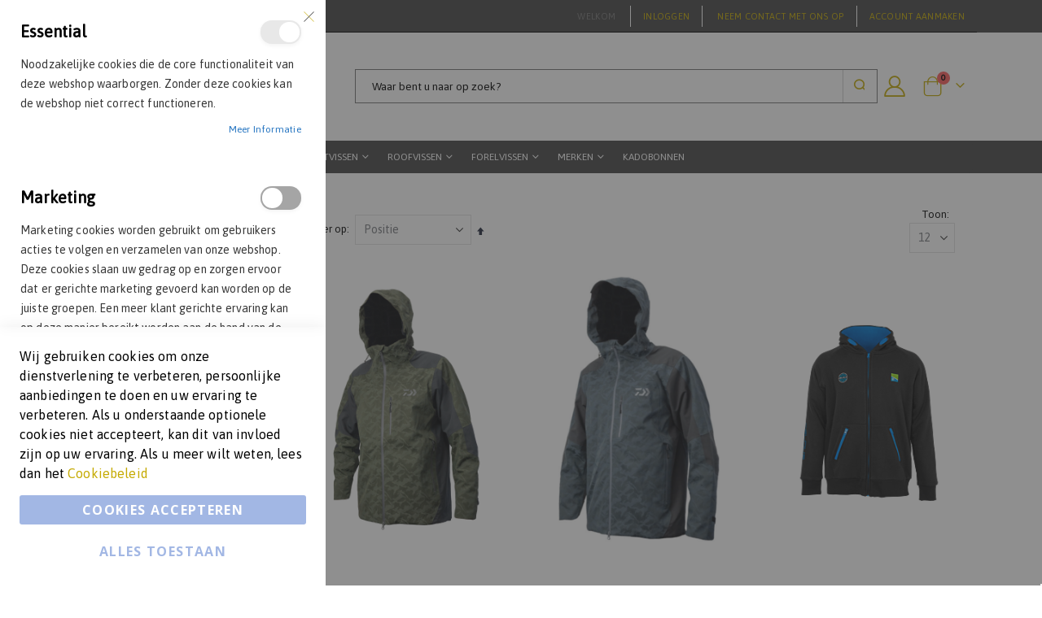

--- FILE ---
content_type: text/html; charset=UTF-8
request_url: https://johnbackershengelsport.nl/witvissen/kleding/jassen
body_size: 23252
content:

<!doctype html>
<html lang="nl">
    <head >
        <script>
    var LOCALE = 'nl\u002DNL';
    var BASE_URL = 'https\u003A\u002F\u002Fjohnbackershengelsport.nl\u002F';
    var require = {
        'baseUrl': 'https\u003A\u002F\u002Fjohnbackershengelsport.nl\u002Fstatic\u002Fversion1767174362\u002Ffrontend\u002FR2retail\u002Fmagento\u002Dlight\u002Dmultistore\u002D2\u002Fnl_NL'
    };</script>        <meta charset="utf-8"/>
<meta name="title" content="Jassen - Kleding - Witvissen"/>
<meta name="robots" content="INDEX,FOLLOW"/>
<meta name="viewport" content="width=device-width, initial-scale=1, maximum-scale=1.0, user-scalable=no"/>
<meta name="format-detection" content="telephone=no"/>
<title>Jassen - Kleding - Witvissen</title>
<link  rel="stylesheet" type="text/css"  media="all" href="https://johnbackershengelsport.nl/static/version1767174362/frontend/R2retail/magento-light-multistore-2/nl_NL/mage/calendar.min.css" />
<link  rel="stylesheet" type="text/css"  media="all" href="https://johnbackershengelsport.nl/static/version1767174362/frontend/R2retail/magento-light-multistore-2/nl_NL/css/styles-m.min.css" />
<link  rel="stylesheet" type="text/css"  media="all" href="https://johnbackershengelsport.nl/static/version1767174362/frontend/R2retail/magento-light-multistore-2/nl_NL/owl.carousel/assets/owl.carousel.min.css" />
<link  rel="stylesheet" type="text/css"  media="all" href="https://johnbackershengelsport.nl/static/version1767174362/frontend/R2retail/magento-light-multistore-2/nl_NL/fancybox/css/jquery.fancybox.min.css" />
<link  rel="stylesheet" type="text/css"  media="all" href="https://johnbackershengelsport.nl/static/version1767174362/frontend/R2retail/magento-light-multistore-2/nl_NL/icon-fonts/css/porto-icons-codes.min.css" />
<link  rel="stylesheet" type="text/css"  media="all" href="https://johnbackershengelsport.nl/static/version1767174362/frontend/R2retail/magento-light-multistore-2/nl_NL/simple-line-icons/css/simple-line-icons.min.css" />
<link  rel="stylesheet" type="text/css"  media="all" href="https://johnbackershengelsport.nl/static/version1767174362/frontend/R2retail/magento-light-multistore-2/nl_NL/icon-fonts/css/animation.min.css" />
<link  rel="stylesheet" type="text/css"  media="all" href="https://johnbackershengelsport.nl/static/version1767174362/frontend/R2retail/magento-light-multistore-2/nl_NL/font-awesome/css/font-awesome.min.css" />
<link  rel="stylesheet" type="text/css"  media="all" href="https://johnbackershengelsport.nl/static/version1767174362/frontend/R2retail/magento-light-multistore-2/nl_NL/css/magento-light-multistore-2.min.css" />
<link  rel="stylesheet" type="text/css"  media="all" href="https://johnbackershengelsport.nl/static/version1767174362/frontend/R2retail/magento-light-multistore-2/nl_NL/Amasty_LibSwiperJs/vendor/swiper/swiper.min.css" />
<link  rel="stylesheet" type="text/css"  media="all" href="https://johnbackershengelsport.nl/static/version1767174362/frontend/R2retail/magento-light-multistore-2/nl_NL/Smartwave_Dailydeals/css/style.min.css" />
<link  rel="stylesheet" type="text/css"  media="all" href="https://johnbackershengelsport.nl/static/version1767174362/frontend/R2retail/magento-light-multistore-2/nl_NL/Smartwave_Filterproducts/css/owl.carousel/assets/owl.carousel.min.css" />
<link  rel="stylesheet" type="text/css"  media="all" href="https://johnbackershengelsport.nl/static/version1767174362/frontend/R2retail/magento-light-multistore-2/nl_NL/Amasty_ShopbyBase/css/chosen/chosen.min.css" />
<link  rel="stylesheet" type="text/css"  media="all" href="https://johnbackershengelsport.nl/static/version1767174362/frontend/R2retail/magento-light-multistore-2/nl_NL/Nwdthemes_Revslider/public/assets/css/rs6.min.css" />
<link  rel="stylesheet" type="text/css"  media="screen and (min-width: 768px)" href="https://johnbackershengelsport.nl/static/version1767174362/frontend/R2retail/magento-light-multistore-2/nl_NL/css/styles-l.min.css" />
<link  rel="stylesheet" type="text/css"  media="print" href="https://johnbackershengelsport.nl/static/version1767174362/frontend/R2retail/magento-light-multistore-2/nl_NL/css/print.min.css" />
<script  type="text/javascript"  src="https://johnbackershengelsport.nl/static/version1767174362/frontend/R2retail/magento-light-multistore-2/nl_NL/requirejs/require.min.js"></script>
<script  type="text/javascript"  src="https://johnbackershengelsport.nl/static/version1767174362/frontend/R2retail/magento-light-multistore-2/nl_NL/requirejs-min-resolver.min.js"></script>
<script  type="text/javascript"  src="https://johnbackershengelsport.nl/static/version1767174362/frontend/R2retail/magento-light-multistore-2/nl_NL/mage/requirejs/mixins.min.js"></script>
<script  type="text/javascript"  integrity="sha256-1+cZfmBgXcZ5/dNXxWpAXGPQ476F3MbXjGT8h+yokfw=" crossorigin="anonymous" src="https://johnbackershengelsport.nl/static/version1767174362/frontend/R2retail/magento-light-multistore-2/nl_NL/requirejs-config.min.js"></script>
<link  rel="stylesheet" type="text/css" href="//fonts.googleapis.com/css?family=Shadows+Into+Light" />
<link  rel="stylesheet" type="text/css" href="/media/r2retail/magento-light-multistore-2/custom.css" />
<link  rel="stylesheet" type="text/css" href="https://fonts.googleapis.com/css?family=Montserrat" />
<link  rel="stylesheet" type="text/css" href="https://fonts.googleapis.com/css?family=Asap" />
<link  rel="icon" type="image/x-icon" href="https://johnbackershengelsport.nl/media/favicon/stores/2/favicon-1.png" />
<link  rel="shortcut icon" type="image/x-icon" href="https://johnbackershengelsport.nl/media/favicon/stores/2/favicon-1.png" />
<link  rel="canonical" href="https://johnbackershengelsport.nl/witvissen/kleding/jassen" />
<meta name="google-site-verification" content="U40wV_AUwfHtubkTSWY3lucqlzd_yzB4Pdj1vRsHYnI" />        <link rel="stylesheet" href="//fonts.googleapis.com/css?family=Open+Sans%3A300%2C300italic%2C400%2C400italic%2C600%2C600italic%2C700%2C700italic%2C800%2C800italic&amp;v1&amp;subset=latin%2Clatin-ext" type="text/css" media="screen"/>
<link href="//fonts.googleapis.com/css?family=Oswald:300,400,700" rel="stylesheet">
<link href="//fonts.googleapis.com/css?family=Poppins:300,400,500,600,700" rel="stylesheet">
<link rel="stylesheet" href="//fonts.googleapis.com/css?family=Open+Sans%3A300%2C300italic%2C400%2C400italic%2C600%2C600italic%2C700%2C700italic%2C800%2C800italic&amp;v1&amp;subset=latin%2Clatin-ext" type="text/css" media="screen"/>
    <link rel="stylesheet" type="text/css" media="all" href="https://johnbackershengelsport.nl/media/porto/web/bootstrap/css/bootstrap.optimized.min.css">
    <link rel="stylesheet" type="text/css" media="all" href="https://johnbackershengelsport.nl/media/porto/web/css/animate.optimized.css">
<link rel="stylesheet" type="text/css" media="all" href="https://johnbackershengelsport.nl/media/porto/web/css/header/type1.css">
<link rel="stylesheet" type="text/css" media="all" href="https://johnbackershengelsport.nl/media/porto/web/css/custom.css">
<link rel="stylesheet" type="text/css" media="all" href="https://johnbackershengelsport.nl/media/porto/configed_css/design_S02.css">
<link rel="stylesheet" type="text/css" media="all" href="https://johnbackershengelsport.nl/media/porto/configed_css/settings_S02.css">
<script type="text/javascript">
var porto_config = {
    paths: {
        'parallax': 'js/jquery.parallax.min',
        'owlcarousel': 'owl.carousel/owl.carousel',
        'owlcarousel_thumbs': 'owl.carousel/owl.carousel2.thumbs',
        'imagesloaded': 'Smartwave_Porto/js/imagesloaded',
        'packery': 'Smartwave_Porto/js/packery.pkgd',
        'floatelement': 'js/jquery.floatelement'
    },
    shim: {
        'parallax': {
          deps: ['jquery']
        },
        'owlcarousel': {
          deps: ['jquery']
        },
        'owlcarousel_thumbs': {
          deps: ['jquery','owlcarousel']
        },
        'packery': {
          deps: ['jquery','imagesloaded']
        },
        'floatelement': {
          deps: ['jquery']
        }
    }
};

require.config(porto_config);
</script>
<script type="text/javascript">
require([
    'jquery'
], function ($) {
    $(document).ready(function(){
        $(".drop-menu > a").off("click").on("click", function(){
            if($(this).parent().children(".nav-sections").hasClass("visible")) {
                $(this).parent().children(".nav-sections").removeClass("visible");
                $(this).removeClass("active");
            }
            else {
                $(this).parent().children(".nav-sections").addClass("visible");
                $(this).addClass("active");
            }
        });
    });
});
</script>
    <script type="text/x-magento-init">
        {
            "*": {
                "Magento_PageCache/js/form-key-provider": {
                    "isPaginationCacheEnabled":
                        0                }
            }
        }
    </script>

<script type="text&#x2F;javascript">window.dataLayer = window.dataLayer || [];
window.getAmGa4Cookie = function () {
    let cookies = {};
    document.cookie.split(';').forEach(function (el) {
        let [key, value] = el.split('=');
        cookies[key.trim()] = value;
    });

    return cookies['amga4_customer']
        ? decodeURIComponent(cookies['amga4_customer'])
        : '{}';
};

(function () {
        /**
     * @var {[Object]}
     */
    const userProperties = JSON.parse(window.getAmGa4Cookie());

    if (userProperties.customerGroup) {
        window.dataLayer.push({'customerGroup': userProperties.customerGroup});
    }
    if (userProperties.customerId) {
        window.dataLayer.push({'customerId': userProperties.customerId});
    }
        /**
     * @var {[Object]}
     */
    const dataToPush = JSON.parse('\u005B\u005D');

    dataToPush.forEach((dataObject) => {
        window.dataLayer.push(dataObject);
    });
})();
</script>
<!-- Google Tag Manager -->
<script type="text&#x2F;javascript">function callAmGA4GTM () {
(function(w,d,s,l,i){w[l]=w[l]||[];w[l].push({'gtm.start':
new Date().getTime(),event:'gtm.js'});var f=d.getElementsByTagName(s)[0],
j=d.createElement(s),dl=l!='dataLayer'?'&l='+l:'';j.async=true;j.src=
'https://www.googletagmanager.com/gtm.js?id='+i+dl;f.parentNode.insertBefore(j,f);
})(window,document,'script','dataLayer', 'GTM-NQQMTMV');
}
</script><!-- End Google Tag Manager -->
    <script type="text/x-magento-init">
        {
            "*": {
                "Amasty_GA4/js/gtm-gdpr-cookie": {}
            }
        }
    </script>
<meta name="generator" content="Powered by Slider Revolution 6.6.7.2 - responsive, Mobile-Friendly Slider Plugin with comfortable drag and drop interface." />
<script>function setREVStartSize(t){window.RSIW=void 0===window.RSIW?window.innerWidth:window.RSIW,window.RSIH=void 0===window.RSIH?window.innerHeight:window.RSIH;try{var h=0===(h=document.getElementById(t.c).parentNode.offsetWidth)||isNaN(h)||"fullwidth"==t.l||"fullwidth"==t.layout?window.RSIW:h;if(t.tabw=void 0===t.tabw?0:parseInt(t.tabw),t.thumbw=void 0===t.thumbw?0:parseInt(t.thumbw),t.tabh=void 0===t.tabh?0:parseInt(t.tabh),t.thumbh=void 0===t.thumbh?0:parseInt(t.thumbh),t.tabhide=void 0===t.tabhide?0:parseInt(t.tabhide),t.thumbhide=void 0===t.thumbhide?0:parseInt(t.thumbhide),t.mh=void 0===t.mh||""==t.mh||"auto"===t.mh?0:parseInt(t.mh,0),"fullscreen"===t.layout||"fullscreen"===t.l)d=Math.max(t.mh,window.RSIH);else{for(var e in t.gw=Array.isArray(t.gw)?t.gw:[t.gw],t.rl)void 0!==t.gw[e]&&0!==t.gw[e]||(t.gw[e]=t.gw[e-1]);for(var e in t.gh=void 0===t.el||""===t.el||Array.isArray(t.el)&&0==t.el.length?t.gh:t.el,t.gh=Array.isArray(t.gh)?t.gh:[t.gh],t.rl)void 0!==t.gh[e]&&0!==t.gh[e]||(t.gh[e]=t.gh[e-1]);var i,a=new Array(t.rl.length),r=0;for(e in t.tabw=t.tabhide>=h?0:t.tabw,t.thumbw=t.thumbhide>=h?0:t.thumbw,t.tabh=t.tabhide>=h?0:t.tabh,t.thumbh=t.thumbhide>=h?0:t.thumbh,t.rl)a[e]=t.rl[e]<window.RSIW?0:t.rl[e];for(e in i=a[0],a)i>a[e]&&0<a[e]&&(i=a[e],r=e);var w=h>t.gw[r]+t.tabw+t.thumbw?1:(h-(t.tabw+t.thumbw))/t.gw[r],d=t.gh[r]*w+(t.tabh+t.thumbh)}w=document.getElementById(t.c);null!==w&&w&&(w.style.height=d+"px"),null!==(w=document.getElementById(t.c+"_wrapper"))&&w&&(w.style.height=d+"px",w.style.display="block")}catch(t){console.log("Failure at Presize of Slider:"+t)}};</script>
    </head>
    <body data-container="body"
          data-mage-init='{"loaderAjax": {}, "loader": { "icon": "https://johnbackershengelsport.nl/static/version1767174362/frontend/R2retail/magento-light-multistore-2/nl_NL/images/loader-2.gif"}}'
        id="html-body" class="page-with-filter page-products categorypath-witvissen-kleding-jassen category-jassen  layout-1140 wide catalog-category-view page-layout-2columns-left">
        
<script type="text/x-magento-init">
    {
        "*": {
            "Magento_PageBuilder/js/widget-initializer": {
                "config": {"[data-content-type=\"slider\"][data-appearance=\"default\"]":{"Magento_PageBuilder\/js\/content-type\/slider\/appearance\/default\/widget":false},"[data-content-type=\"map\"]":{"Magento_PageBuilder\/js\/content-type\/map\/appearance\/default\/widget":false},"[data-content-type=\"row\"]":{"Magento_PageBuilder\/js\/content-type\/row\/appearance\/default\/widget":false},"[data-content-type=\"tabs\"]":{"Magento_PageBuilder\/js\/content-type\/tabs\/appearance\/default\/widget":false},"[data-content-type=\"slide\"]":{"Magento_PageBuilder\/js\/content-type\/slide\/appearance\/default\/widget":{"buttonSelector":".pagebuilder-slide-button","showOverlay":"hover","dataRole":"slide"}},"[data-content-type=\"banner\"]":{"Magento_PageBuilder\/js\/content-type\/banner\/appearance\/default\/widget":{"buttonSelector":".pagebuilder-banner-button","showOverlay":"hover","dataRole":"banner"}},"[data-content-type=\"buttons\"]":{"Magento_PageBuilder\/js\/content-type\/buttons\/appearance\/inline\/widget":false},"[data-content-type=\"products\"][data-appearance=\"carousel\"]":{"Magento_PageBuilder\/js\/content-type\/products\/appearance\/carousel\/widget":false},"[data-content-type=\"filterproducts\"][data-appearance=\"owlcarousel\"]":{"Smartwave_Filterproducts\/js\/content-type\/filterproducts\/appearance\/carousel\/widget":false}},
                "breakpoints": {"desktop":{"label":"Desktop","stage":true,"default":true,"class":"desktop-switcher","icon":"Magento_PageBuilder::css\/images\/switcher\/switcher-desktop.svg","conditions":{"min-width":"1024px"},"options":{"products":{"default":{"slidesToShow":"5"}}}},"tablet":{"conditions":{"max-width":"1024px","min-width":"768px"},"options":{"products":{"default":{"slidesToShow":"4"},"continuous":{"slidesToShow":"3"}}}},"mobile":{"label":"Mobile","stage":true,"class":"mobile-switcher","icon":"Magento_PageBuilder::css\/images\/switcher\/switcher-mobile.svg","media":"only screen and (max-width: 768px)","conditions":{"max-width":"768px","min-width":"640px"},"options":{"products":{"default":{"slidesToShow":"3"}}}},"mobile-small":{"conditions":{"max-width":"640px"},"options":{"products":{"default":{"slidesToShow":"2"},"continuous":{"slidesToShow":"1"}}}}}            }
        }
    }
</script>

<div class="cookie-status-message" id="cookie-status">
    The store will not work correctly when cookies are disabled.</div>
<script type="text&#x2F;javascript">document.querySelector("#cookie-status").style.display = "none";</script>
<script type="text/x-magento-init">
    {
        "*": {
            "cookieStatus": {}
        }
    }
</script>

<script type="text/x-magento-init">
    {
        "*": {
            "mage/cookies": {
                "expires": null,
                "path": "\u002F",
                "domain": ".johnbackershengelsport.nl",
                "secure": true,
                "lifetime": "3600"
            }
        }
    }
</script>
    <noscript>
        <div class="message global noscript">
            <div class="content">
                <p>
                    <strong>JavaScript lijkt te zijn uitgeschakeld in uw browser.</strong>
                    <span>
                        Voor de beste gebruikerservaring, zorg ervoor dat javascript ingeschakeld is voor uw browser.                    </span>
                </p>
            </div>
        </div>
    </noscript>

<script>
    window.cookiesConfig = window.cookiesConfig || {};
    window.cookiesConfig.secure = true;
</script><script>    require.config({
        map: {
            '*': {
                wysiwygAdapter: 'mage/adminhtml/wysiwyg/tiny_mce/tinymceAdapter'
            }
        }
    });</script><script>    require.config({
        paths: {
            googleMaps: 'https\u003A\u002F\u002Fmaps.googleapis.com\u002Fmaps\u002Fapi\u002Fjs\u003Fv\u003D3\u0026key\u003D'
        },
        config: {
            'Magento_PageBuilder/js/utils/map': {
                style: '',
            },
            'Magento_PageBuilder/js/content-type/map/preview': {
                apiKey: '',
                apiKeyErrorMessage: 'You\u0020must\u0020provide\u0020a\u0020valid\u0020\u003Ca\u0020href\u003D\u0027https\u003A\u002F\u002Fjohnbackershengelsport.nl\u002Fadminhtml\u002Fsystem_config\u002Fedit\u002Fsection\u002Fcms\u002F\u0023cms_pagebuilder\u0027\u0020target\u003D\u0027_blank\u0027\u003EGoogle\u0020Maps\u0020API\u0020key\u003C\u002Fa\u003E\u0020to\u0020use\u0020a\u0020map.'
            },
            'Magento_PageBuilder/js/form/element/map': {
                apiKey: '',
                apiKeyErrorMessage: 'You\u0020must\u0020provide\u0020a\u0020valid\u0020\u003Ca\u0020href\u003D\u0027https\u003A\u002F\u002Fjohnbackershengelsport.nl\u002Fadminhtml\u002Fsystem_config\u002Fedit\u002Fsection\u002Fcms\u002F\u0023cms_pagebuilder\u0027\u0020target\u003D\u0027_blank\u0027\u003EGoogle\u0020Maps\u0020API\u0020key\u003C\u002Fa\u003E\u0020to\u0020use\u0020a\u0020map.'
            },
        }
    });</script><script>
    require.config({
        shim: {
            'Magento_PageBuilder/js/utils/map': {
                deps: ['googleMaps']
            }
        }
    });</script>
<!-- Google Tag Manager (noscript) -->
<noscript>
    <iframe src="https://www.googletagmanager.com/ns.html?id=GTM-NQQMTMV"
            height="0" width="0" style="display:none;visibility:hidden"></iframe>
</noscript>
<!-- End Google Tag Manager (noscript) -->

<script type="text/x-magento-init">
    {
        "*": {
            "Amasty_GA4/js/event/ajax-observer": {
                "observedEvents": [{"gaEvent":"add_to_cart","pathname":"checkout\/cart\/add","observerType":"ajaxComplete"},{"gaEvent":"add_to_cart","pathname":"amasty_cart\/cart\/add","observerType":"ajaxComplete"},{"gaEvent":"remove_from_cart","pathname":"checkout\/sidebar\/removeItem","observerType":"ajaxSend"},{"gaEvent":"add_payment_info","pathname":"\/set-payment-information","observerType":"ajaxComplete"},{"gaEvent":"add_shipping_info","pathname":"\/shipping-information","observerType":"ajaxComplete"}]            }
        }
    }
</script>

<script type="text/x-magento-init">
    {
        "*": {
            "Amasty_GA4/js/event/product/wishlist": {}
        }
    }
</script>

<script type="text&#x2F;javascript">window.isGdprCookieEnabled = true;

require(['Amasty_GdprFrontendUi/js/modal-show'], function (modalConfigInit) {
    modalConfigInit({"isDeclineEnabled":0,"barLocation":0,"policyText":"Wij gebruiken cookies om onze dienstverlening te verbeteren, persoonlijke aanbiedingen te doen en uw ervaring te verbeteren. Als u onderstaande optionele cookies niet accepteert, kan dit van invloed zijn op uw ervaring. Als u meer wilt weten, lees dan het <a href=\"privacy-cookie-policy-johnbackers\" title=\"Cookiebeleid\" target=\"_blank\">Cookiebeleid<\/a>","firstShowProcess":"1","cssConfig":{"backgroundColor":null,"policyTextColor":null,"textColor":null,"titleColor":null,"linksColor":null,"acceptBtnColor":null,"acceptBtnColorHover":null,"acceptBtnTextColor":null,"acceptBtnTextColorHover":null,"acceptBtnOrder":null,"allowBtnTextColor":null,"allowBtnTextColorHover":null,"allowBtnColor":null,"allowBtnColorHover":null,"allowBtnOrder":null,"declineBtnTextColorHover":null,"declineBtnColorHover":null,"declineBtnTextColor":null,"declineBtnColor":null,"declineBtnOrder":null,"toggleActiveColor":null,"toggleInActiveColor":null},"isPopup":false,"isModal":true,"className":"modal-popup amgdprcookie-modal-container modal-slide _show","buttons":[{"label":"Cookies accepteren","dataJs":"accept","class":"-allow -save","action":"saveCookie"},{"label":"Alles toestaan","dataJs":"allow","class":"-settings","action":"allowCookies"}],"template":"<div class=\"amgdprcookie-modal-template\">\n    <span tabindex=\"0\" class=\"amgdprcookie-focus-guard\" data-focus-to=\"last\"><\/span>\n    <button id=\"close-modal\" class=\"action-close\" type=\"button\">\n        <span data-bind=\"i18n: 'Close'\"><\/span>\n    <\/button>\n    <form id=\"amgdprcookie-form-sidebar\" class=\"amgdprcookie-settings-form\" data-amcookie-js=\"form-cookie\">\n        <div class=\"amgdprcookie-groups-container\" data-amcookie-js=\"groups\">\n            <% _.each(data.groups.groupData, function(group, index) { %>\n            <div class=\"amgdprcookie-cookie-container -modal\">\n                <div class=\"amgdprcookie-header\">\n                    <h3 class=\"amgdprcookie-caption\"><%= group.name %><\/h3>\n                    <div class=\"amgdprcookie-toggle-cookie\">\n                        <input class=\"amgdprcookie-input <% if(group.isEssential){ %>disabled<% } %>\"\n                               data-bind=\"keyboard: {\n                                   13: () => { $element.checked = !$element.checked },\n                               }\"\n                               type=\"checkbox\"\n                               data-amcookie-js=\"field\"\n                               name=\"groups[]\"\n                               id=\"<%= 'switch-box-' + index %>\"\n                               value=\"<%= group.groupId %>\"\n                               aria-label=\"<%= group.name %>\"\n                        <% if(group.checked){ %>checked<% } %>\n                        <% if(group.isEssential){ %>disabled<% } %> >\n                        <label class=\"amgdprcookie-label\" for=\"<%= 'switch-box-' + index %>\"><\/label>\n                    <\/div>\n                <\/div>\n                <p class=\"amgdprcookie-text\"><%= group.description %><\/p>\n                <a class=\"amgdprcookie-link\"\n                   data-amgdprcookie-js=\"information\"\n                   data-groupId=\"<%= group.groupId %>\"\n                   href=\"#\"\n                   title=\"<%= data.linkName %>\"\n                   aria-label=\"<%= data.linkName %>\"><%= data.linkName %><\/a>\n            <\/div>\n            <% }); %>\n        <\/div>\n        <div class=\"amgdprcookie-policy-container\" data-amcookie-js=\"policy\">\n            <div class=\"amgdprcookie-text-container\">\n                <p class=\"amgdprcookie-policy\"><%= data.policyText %><\/p>\n            <\/div>\n            <div class=\"amgdprcookie-buttons-block\">\n                <% _.each(data.buttons, function(button) { %>\n                <button class=\"amgdprcookie-button <%= button.class %>\"\n                        type=\"button\"\n                        disabled\n                        data-amgdprcookie-js=\"<%= button.dataJs %>\"><%= button.label %><\/button>\n                <% }); %>\n            <\/div>\n        <\/div>\n    <\/form>\n    <span tabindex=\"0\" class=\"amgdprcookie-focus-guard\" data-focus-to=\"first\"><\/span>\n<\/div>\n\n<style>\n    <% if(css.backgroundColor){ %>\n    .amgdprcookie-modal-template {\n        background-color: <%= css.backgroundColor %>;\n    }\n    <% } %>\n    <% if(css.policyTextColor){ %>\n    .amgdprcookie-modal-template .amgdprcookie-policy {\n        color: <%= css.policyTextColor %>;\n    }\n    <% } %>\n    <% if(css.textColor){ %>\n    .amgdprcookie-modal-template .amgdprcookie-text {\n        color: <%= css.textColor %>;\n    }\n    <% } %>\n    <% if(css.titleColor){ %>\n    .amgdprcookie-modal-template .amgdprcookie-header {\n        color: <%= css.titleColor %>;\n    }\n    <% } %>\n    <% if(css.linksColor){ %>\n    .amgdprcookie-modal-template .amgdprcookie-link,\n    .amgdprcookie-modal-template .amgdprcookie-policy a {\n        color: <%= css.linksColor %>;\n    }\n    <% } %>\n    <% if(css.acceptBtnOrder || css.acceptBtnColor || css.acceptBtnTextColor){ %>\n    .amgdprcookie-modal-template .amgdprcookie-button.-save {\n        <% if(css.acceptBtnOrder) { %> order: <%= css.acceptBtnOrder %>; <% } %>\n        <% if(css.acceptBtnColor) { %>\n            background-color: <%= css.acceptBtnColor %>;\n            border-color: <%= css.acceptBtnColor %>;\n        <% } %>\n        <% if(css.acceptBtnTextColor) { %> color: <%= css.acceptBtnTextColor %>; <% } %>\n    }\n    <% } %>\n    <% if(css.acceptBtnColorHover || css.acceptBtnTextColorHover){ %>\n    .amgdprcookie-modal-template .amgdprcookie-button.-save:hover {\n        <% if(css.acceptBtnColorHover) { %>\n            background-color: <%= css.acceptBtnColorHover %>;\n            border-color: <%= css.acceptBtnColorHover %>;\n        <% } %>\n        <% if(css.acceptBtnTextColorHover) { %> color: <%= css.acceptBtnTextColorHover %>; <% } %>\n    }\n    <% } %>\n    <% if(css.allowBtnOrder || css.allowBtnColor || css.allowBtnTextColor){ %>\n    .amgdprcookie-modal-template .amgdprcookie-button.-settings {\n        <% if(css.allowBtnOrder) { %> order: <%= css.allowBtnOrder %>; <% } %>\n        <% if(css.allowBtnColor) { %>\n            background-color: <%= css.allowBtnColor %>;\n            border-color: <%= css.allowBtnColor %>;\n        <% } %>\n        <% if(css.allowBtnTextColor) { %> color: <%= css.allowBtnTextColor %>; <% } %>\n    }\n    <% } %>\n    <% if(css.allowBtnColorHover || css.allowBtnTextColorHover){ %>\n    .amgdprcookie-modal-template .amgdprcookie-button.-settings:hover {\n        <% if(css.allowBtnColorHover) { %>\n            background-color: <%= css.allowBtnColorHover %>;\n            border-color: <%= css.allowBtnColorHover %>;\n        <% } %>\n        <% if(css.allowBtnTextColorHover) { %> color: <%= css.allowBtnTextColorHover %>; <% } %>\n    }\n    <% } %>\n    <% if(css.declineBtnOrder || css.declineBtnColor || css.declineBtnTextColor){ %>\n    .amgdprcookie-modal-template .amgdprcookie-button.-decline {\n        <% if(css.declineBtnOrder) { %> order: <%= css.declineBtnOrder %>; <% } %>\n        <% if(css.declineBtnColor) { %>\n            background-color: <%= css.declineBtnColor %>;\n            border-color: <%= css.declineBtnColor %>;\n        <% } %>\n        <% if(css.declineBtnTextColor) { %> color: <%= css.declineBtnTextColor %>; <% } %>\n    }\n    <% } %>\n    <% if(css.declineBtnColorHover || css.declineBtnTextColorHover){ %>\n    .amgdprcookie-modal-template .amgdprcookie-button.-decline:hover {\n        <% if(css.declineBtnColorHover) { %>\n            background-color: <%= css.declineBtnColorHover %>;\n            border-color: <%= css.declineBtnColorHover %>;\n        <% } %>\n        <% if(css.declineBtnTextColorHover) { %> color: <%= css.declineBtnTextColorHover %>; <% } %>\n    }\n    <% } %>\n    <% if(css.toggleActiveColor){ %>\n    .amgdprcookie-modal-template .amgdprcookie-cookie-container .amgdprcookie-toggle-cookie .amgdprcookie-input:checked:not([disabled]) + .amgdprcookie-label {\n        background-color: <%= css.toggleActiveColor %>;\n    }\n    <% } %>\n    <% if(css.toggleInActiveColor){ %>\n    .amgdprcookie-modal-template .amgdprcookie-cookie-container .amgdprcookie-toggle-cookie .amgdprcookie-input:not(:checked) + .amgdprcookie-label {\n        background-color: <%= css.toggleInActiveColor %>;\n    }\n    <% } %>\n<\/style>\n","linkName":"Meer informatie","groups":{"groupData":[{"groupId":"1","isEssential":true,"name":"Essential","description":"Noodzakelijke cookies die de core functionaliteit van deze webshop waarborgen. Zonder deze cookies kan de webshop niet correct functioneren.","checked":true,"cookies":[{"name":"PHPSESSID","description":"Om de gebruikersnaam van de ingelogde gebruiker en een 128-bits gecodeerde sleutel op te slaan. Deze informatie is nodig om een \u200b\u200bgebruiker in staat te stellen ingelogd te blijven op een website zonder dat hij zijn gebruikersnaam en wachtwoord hoeft in te voeren voor elke bezochte pagina. Zonder deze cookie kan een gebruiker niet doorgaan naar delen van de website die geauthenticeerde toegang vereisen.","lifetime":"","provider":"Magento","type":"1st Party"},{"name":"private_content_version","description":"Voegt een willekeurig, uniek nummer en tijd toe aan pagina&#039;s met klantinhoud om te voorkomen dat ze in de cache op de server worden geplaatst.","lifetime":"","provider":"Magento","type":"1st Party"},{"name":"persistent_shopping_cart","description":"Slaat de sleutel (ID) van de persistente winkelwagen op om het mogelijk te maken de winkelwagen te herstellen voor een anonieme shopper.","lifetime":"","provider":"Magento","type":"1st Party"},{"name":"form_key","description":"Een beveiligingsmaatregel die een willekeurige tekenreeks toevoegt aan alle formulierinzendingen om de gegevens te beschermen tegen Cross-Site Request Forgery (CSRF).","lifetime":"","provider":"Magento","type":"1st Party"},{"name":"store","description":"Volgt de specifieke winkelweergave \/ locale geselecteerd door de shopper.","lifetime":"","provider":"Magento","type":"1st Party"},{"name":"login_redirect","description":"Behoudt de bestemmingspagina waarnaar de klant navigeerde voordat hem werd gevraagd in te loggen.","lifetime":"","provider":"Magento","type":"1st Party"},{"name":"mage-messages","description":"Volgt foutmeldingen en andere meldingen die aan de gebruiker worden getoond, zoals het cookie-toestemmingsbericht en verschillende foutmeldingen.Het bericht wordt verwijderd uit de cookie nadat het aan de klant is getoond.","lifetime":"","provider":"Magento","type":"1st Party"},{"name":"mage-cache-storage","description":"Lokale opslag van bezoekerspecifieke inhoud die e-commerce-functies mogelijk maakt.","lifetime":"","provider":"Magento","type":"1st Party"},{"name":"mage-cache-storage-section-invalidation","description":"Dwingt lokale opslag van specifieke inhoudssecties die ongeldig moeten worden gemaakt.","lifetime":"","provider":"Magento","type":"1st Party"},{"name":"mage-cache-sessid","description":"De waarde van deze cookie veroorzaakt het opschonen van lokale cache-opslag.","lifetime":"","provider":"Magento","type":"1st Party"},{"name":"product_data_storage","description":"Slaat configuratie op voor productgegevens met betrekking tot recent bekeken \/ vergeleken producten.","lifetime":"","provider":"Magento","type":"1st Party"},{"name":"user_allowed_save_cookie","description":"Geeft aan of de shopper toestaat dat cookies worden opgeslagen.","lifetime":"","provider":"Magento","type":"1st Party"},{"name":"mage-translation-storage","description":"Slaat vertaalde inhoud op wanneer de klant hierom vraagt.","lifetime":"","provider":"Magento","type":"1st Party"},{"name":"mage-translation-file-version","description":"Slaat de bestandsversie van vertaalde inhoud op.","lifetime":"","provider":"Magento","type":"1st Party"}]},{"groupId":"2","isEssential":false,"name":"Marketing","description":"Marketing cookies worden gebruikt om gebruikers acties te volgen en verzamelen van onze webshop. Deze cookies slaan uw gedrag op en zorgen ervoor dat er gerichte marketing gevoerd kan worden op de juiste groepen. Een meer klant gerichte ervaring kan op deze manier bereikt worden aan de hand van de opgeslagen data.","checked":false,"cookies":[{"name":"section_data_ids","description":"Slaat klantspecifieke informatie op met betrekking tot door de klant ge\u00efnitieerde acties zoals het tonen van verlanglijst, afrekeninformatie, enz.","lifetime":"","provider":"Magento","type":"1st Party"},{"name":"recently_viewed_product","description":"Slaat product-ID&#039;s op van recent bekeken producten voor eenvoudige navigatie.","lifetime":"","provider":"Magento","type":"1st Party"},{"name":"recently_viewed_product_previous","description":"Slaat product-ID&#039;s op van recent eerder bekeken producten voor eenvoudige navigatie.","lifetime":"","provider":"Magento","type":"1st Party"},{"name":"recently_compared_product","description":"Slaat product-ID&#039;s op van recent vergeleken producten.","lifetime":"","provider":"Magento","type":"1st Party"},{"name":"recently_compared_product_previous","description":"Slaat product-ID&#039;s op van eerder vergeleken producten voor eenvoudige navigatie.","lifetime":"","provider":"Magento","type":"1st Party"}]},{"groupId":"3","isEssential":true,"name":"Google Analytics","description":"Cookies die informatie verzamelen en doorsturen naar Google Analytics zonder persoons specifieke gegevens te verzamelen.","checked":true,"cookies":[{"name":"_ga","description":"Gebruikt om gebruikers te onderscheiden.","lifetime":"","provider":"Google Analytics","type":"3rd Party"},{"name":"_gid","description":"Gebruikt om gebruikers te onderscheiden.","lifetime":"","provider":"Google Analytics","type":"3rd Party"},{"name":"_gat","description":"Gebruikt om verzoeksnelheid te vertragen.","lifetime":"","provider":"Google Analytics","type":"3rd Party"}]}],"lastUpdate":0}});
});</script>    <script type="text/x-magento-init">
        {
            "*": {
                "Magento_Ui/js/core/app": {"components":{"gdpr-cookie-modal":{"cookieText":"Wij gebruiken cookies om onze dienstverlening te verbeteren, persoonlijke aanbiedingen te doen en uw ervaring te verbeteren. Als u onderstaande optionele cookies niet accepteert, kan dit van invloed zijn op uw ervaring. Als u meer wilt weten, lees dan het <a href=\"privacy-cookie-policy-johnbackers\" title=\"Cookiebeleid\" target=\"_blank\">Cookiebeleid<\/a>","firstShowProcess":"1","acceptBtnText":null,"declineBtnText":null,"settingsBtnText":null,"isDeclineEnabled":0,"component":"Amasty_GdprFrontendUi\/js\/modal","children":{"gdpr-cookie-settings-modal":{"component":"Amasty_GdprFrontendUi\/js\/modal\/cookie-settings"},"gdpr-cookie-information-modal":{"component":"Amasty_GdprFrontendUi\/js\/modal\/cookie-information"}}}}}            }
        }
    </script>
    <!-- ko scope: 'gdpr-cookie-modal' -->
        <!--ko template: getTemplate()--><!-- /ko -->
    <!-- /ko -->
    <style>
        .amgdprjs-bar-template {
            z-index: 999;
                    bottom: 0;
                }
    </style>

<script type="text/javascript">
require([
    'jquery'
], function ($) {
  // sticky filter on mobile
    $(window).on('load',function(){
      if ($('.toolbar').length > 0) {
        var init_filter_sticky = function() {
          var $obj = $('#layer-product-list > .toolbar.toolbar-products,#layer-product-list .search.results > .toolbar.toolbar-products');

          if (!$obj.prev('.filter-placeholder').length) {
            $('<div class="filter-placeholder m-0"></div>').insertBefore($obj);
          }
          var sticky_height = 0;
          if($('.page-header.sticky-header').length > 0){
            sticky_height = $('.page-header.sticky-header .header-main').outerHeight();
          }
          var $ph = $obj.prev('.filter-placeholder'),
              scrollTop = $(window).scrollTop(),
              offset = sticky_height;
          if ($ph.offset().top <= scrollTop + offset) {
            $ph.css('height', $obj.outerHeight() + parseInt($obj.css('margin-bottom')));
            $obj.addClass('sticky').css('top', offset);
          } else {
            $ph.css('height', '');
            $obj.removeClass('sticky');
          }
        };
        if (window.innerWidth < 992) {
          window.removeEventListener('scroll', init_filter_sticky);
          window.addEventListener('scroll', init_filter_sticky, {passive: true});
          init_filter_sticky();
        }
        $(window).on('resize', function() {
          if (window.innerWidth < 992) {
            window.removeEventListener('scroll', init_filter_sticky);
            window.addEventListener('scroll', init_filter_sticky, {passive: true});
          }else{
            window.removeEventListener('scroll', init_filter_sticky);
            $('#layer-product-list > .toolbar.toolbar-products').removeClass('sticky').css('top', '').prev('.filter-placeholder').css('height', '');
          }
        });
      }
    });
    // filter popup events
		$(document).on('click', '.sidebar-toggle', function(e) {
			e.preventDefault();
			var $html = $('html');
      var $obj = $('.columns .mobile-sidebar');
      var $obj2 = $('.columns .layered-filter-block-container');
      if (!$obj.parents().find('.sidebar-overlay').length) {
        $('<div class="sidebar-overlay"></div>').insertBefore($obj);
      }
      if (!$obj2.parents().find('.sidebar-overlay').length && $('.page-layout-1column').length) {
        $('<div class="sidebar-overlay"></div>').insertBefore($obj2);
      }
      if($('#ln_overlay').length) {
        var Isloader = $('#ln_overlay').detach();
        if (!$obj.prev('#ln_overlay').length) {
          Isloader.insertBefore($obj);
        }
        if (!$obj2.prev('#ln_overlay').length && $('.page-layout-1column').length) {
          Isloader.insertBefore($obj2);
        }
      }
			if ($html.hasClass('sidebar-opened')) {
				$html.removeClass('sidebar-opened');
				$('.sidebar-overlay').removeClass('active');
			} else {
				$html.addClass('sidebar-opened');
				$('.sidebar-overlay').addClass('active');
			}
		});

		$(document.body).on('click', '.sidebar-overlay', function() {
			$('html').removeClass('sidebar-opened');
			$('html').removeClass('filter-sidebar-opened');
			$(this).removeClass('active');
		});

		$(window).on('resize', function() {
			if (window.innerWidth > 991) {
				$('.sidebar-overlay').click();
			}
		});
});
</script>
<div class="page-wrapper"><header class="page-header type1" >
  <div class="main-panel-top">
      <div class="container">
          <div class="main-panel-inner">
              <div class="panel wrapper">
                <div class="header-left">
                  <div class="panel header">
                                                              </div>
                </div>
                <div class="header-right">
                  <div class="panel header show-icon-tablet">
                    <div class="top-links-icon">
                      <a href="javascript:;">Links</a>
                    </div>
                    <ul class="header links">    <li class="greet welcome" data-bind="scope: 'customer'">
        <!-- ko if: customer().fullname  -->
        <span class="logged-in"
              data-bind="text: new String('Welkom, %1!').
              replace('%1', customer().fullname)">
        </span>
        <!-- /ko -->
        <!-- ko ifnot: customer().fullname  -->
        <span class="not-logged-in"
              data-bind="text: 'Welkom'"></span>
                <!-- /ko -->
    </li>
        <script type="text/x-magento-init">
        {
            "*": {
                "Magento_Ui/js/core/app": {
                    "components": {
                        "customer": {
                            "component": "Magento_Customer/js/view/customer"
                        }
                    }
                }
            }
        }
    </script>
<li class="link authorization-link" data-label="of">
    <a href="https://johnbackershengelsport.nl/customer/account/login/referer/aHR0cHM6Ly9qb2huYmFja2Vyc2hlbmdlbHNwb3J0Lm5sL3dpdHZpc3Nlbi9rbGVkaW5nL2phc3Nlbg~~/"        >Inloggen</a>
</li>
<li><a href="https://johnbackershengelsport.nl/contact">Neem contact met ons op</a></li><li><a href="https://johnbackershengelsport.nl/customer/account/create/" id="idqIvkXudd" >Account aanmaken</a></li></ul>                  </div>
                                  </div>
              </div>
          </div>
      </div>
  </div>
  <div class="header-main">
    <div class="header content header-row">
      <div class="header-left">
        <span data-action="toggle-nav" class="action nav-toggle"><span>Toggle Nav</span></span>
            <a class="logo" href="https://johnbackershengelsport.nl/" title="John Backers Hengelsport">
        <img src="https://johnbackershengelsport.nl/media/logo/stores/2/logo_3_2.png"
             alt="John Backers Hengelsport"
             width="400"             height="123"        />
    </a>
      </div>
      <div class="header-center">
        <div class="search-area show-icon-tablet">
          <a href="javascript:void(0);" class="search-toggle-icon"><span><i class="porto-icon-magnifier"></i></span></a>
          <div class="block block-search">
    <div class="block block-content">
        <form class="form minisearch" id="search_mini_form" action="https://johnbackershengelsport.nl/catalogsearch/result/" method="get">
            <div class="field search">
                <div class="control">
                    <input id="search"
                           data-mage-init='{"quickSearch":{
                                "formSelector":"#search_mini_form",
                                "url":"https://johnbackershengelsport.nl/search/ajax/suggest/",
                                "destinationSelector":"#search_autocomplete"}
                           }'
                           type="text"
                           name="q"
                           value=""
                           placeholder="Waar bent u naar op zoek?"
                           class="input-text"
                           maxlength="128"
                           role="combobox"
                           aria-haspopup="false"
                           aria-autocomplete="both"
                           autocomplete="off"/>
                    <div id="search_autocomplete" class="search-autocomplete"></div>
                    <div class="nested">
    <a class="action advanced" href="https://johnbackershengelsport.nl/catalogsearch/advanced/" data-action="advanced-search">
        Geavanceerd zoeken    </a>
</div>
                </div>
            </div>
            <div class="actions">
                <button type="submit"
                        title="Search"
                        class="action search">
                    <span>Search</span>
                </button>
            </div>
        </form>
    </div>
</div>
        </div>
      </div>
      <div class="header-right">
        <div class="header-contact">
                    <a href="https://johnbackershengelsport.nl/customer/account/" class="my-account m-l-xs mr-1 mr-lg-2" title="My Account"><i class="porto-icon-user-2"></i></a>
          <a href="https://johnbackershengelsport.nl/wishlist" class="wishlist mr-1 mr-lg-2 pr-lg-1" title="Wishlist"><i class="porto-icon-wishlist-2"></i></a>
        </div>
        
<div data-block="minicart" class="minicart-wrapper cart-design-1">
    <a class="action showcart" href="https://johnbackershengelsport.nl/checkout/cart/"
       data-bind="scope: 'minicart_content'">
       <i class="minicart-icon porto-icon-shopping-cart"></i>
        <span class="text">Cart</span>
        <span class="counter qty empty"
              data-bind="css: { empty: !!getCartParam('summary_count') == false }, blockLoader: isLoading">
            <span class="counter-number">
            <!-- ko if: getCartParam('summary_count') --><!-- ko text: getCartParam('summary_count') --><!-- /ko --><!-- /ko -->
            <!-- ko ifnot: getCartParam('summary_count') -->0<!-- /ko -->
            </span>
            <span class="counter-label">
                <!-- ko i18n: 'items' --><!-- /ko -->
            </span>
        </span>
    </a>
    <a class="showcart action-subtotal d-none" href="https://johnbackershengelsport.nl/checkout/cart/"
       data-bind="scope: 'minicart_content'">
        <span class="cart-subtotal">
          Winkelwagen          <span class="cart-price">
            <span class="amount" data-bind="html: getCartParam('subtotal')">
              <!-- ko if: !getCartParam('subtotal') -->
                  <!-- ko i18n: '€ 0.00' --><!-- /ko -->
              <!-- /ko -->
            </span>
          </span>
        </span>
    </a>
            <div class="block block-minicart empty"
             data-role="dropdownDialog"
             data-mage-init='{"dropdownDialog":{
                "appendTo":"[data-block=minicart]",
                "triggerTarget":".showcart",
                "timeout": "2000",
                "closeOnMouseLeave": false,
                "closeOnEscape": true,
                "triggerClass":"active",
                "parentClass":"active",
                "buttons":[]}}'>
            <div id="minicart-content-wrapper" data-bind="scope: 'minicart_content'">
                <!-- ko template: getTemplate() --><!-- /ko -->
            </div>
        </div>
        <script>window.checkout = {"shoppingCartUrl":"https:\/\/johnbackershengelsport.nl\/checkout\/cart\/","checkoutUrl":"https:\/\/johnbackershengelsport.nl\/checkout\/","updateItemQtyUrl":"https:\/\/johnbackershengelsport.nl\/checkout\/sidebar\/updateItemQty\/","removeItemUrl":"https:\/\/johnbackershengelsport.nl\/checkout\/sidebar\/removeItem\/","imageTemplate":"Magento_Catalog\/product\/image_with_borders","baseUrl":"https:\/\/johnbackershengelsport.nl\/","minicartMaxItemsVisible":5,"websiteId":"2","maxItemsToDisplay":10,"storeId":"2","storeGroupId":"2","agreementIds":["2"],"customerLoginUrl":"https:\/\/johnbackershengelsport.nl\/customer\/account\/login\/referer\/aHR0cHM6Ly9qb2huYmFja2Vyc2hlbmdlbHNwb3J0Lm5sL3dpdHZpc3Nlbi9rbGVkaW5nL2phc3Nlbg~~\/","isRedirectRequired":false,"autocomplete":"off","captcha":{"user_login":{"isCaseSensitive":false,"imageHeight":50,"imageSrc":"","refreshUrl":"https:\/\/johnbackershengelsport.nl\/captcha\/refresh\/","isRequired":false,"timestamp":1768716669}}}</script>    <script type="text/x-magento-init">
    {
        "[data-block='minicart']": {
            "Magento_Ui/js/core/app": {"components":{"minicart_content":{"children":{"subtotal.container":{"children":{"subtotal":{"children":{"subtotal.totals":{"config":{"display_cart_subtotal_incl_tax":1,"display_cart_subtotal_excl_tax":0,"template":"Magento_Tax\/checkout\/minicart\/subtotal\/totals"},"children":{"subtotal.totals.msrp":{"component":"Magento_Msrp\/js\/view\/checkout\/minicart\/subtotal\/totals","config":{"displayArea":"minicart-subtotal-hidden","template":"Magento_Msrp\/checkout\/minicart\/subtotal\/totals"}}},"component":"Magento_Tax\/js\/view\/checkout\/minicart\/subtotal\/totals"}},"component":"uiComponent","config":{"template":"Magento_Checkout\/minicart\/subtotal"}}},"component":"uiComponent","config":{"displayArea":"subtotalContainer"}},"item.renderer":{"component":"Magento_Checkout\/js\/view\/cart-item-renderer","config":{"displayArea":"defaultRenderer","template":"Magento_Checkout\/minicart\/item\/default"},"children":{"item.image":{"component":"Magento_Catalog\/js\/view\/image","config":{"template":"Magento_Catalog\/product\/image","displayArea":"itemImage"}},"checkout.cart.item.price.sidebar":{"component":"uiComponent","config":{"template":"Magento_Checkout\/minicart\/item\/price","displayArea":"priceSidebar"}}}},"extra_info":{"component":"uiComponent","config":{"displayArea":"extraInfo"}},"promotion":{"component":"uiComponent","config":{"displayArea":"promotion"}}},"config":{"itemRenderer":{"default":"defaultRenderer","simple":"defaultRenderer","virtual":"defaultRenderer"},"template":"Magento_Checkout\/minicart\/content"},"component":"Magento_Checkout\/js\/view\/minicart"}},"types":[]}        },
        "*": {
            "Magento_Ui/js/block-loader": "https://johnbackershengelsport.nl/static/version1767174362/frontend/R2retail/magento-light-multistore-2/nl_NL/images/loader-1.gif"
        }
    }
    </script>
    </div>
      </div>
    </div>
  </div>
      <div class="sections nav-sections">
                <div class="section-items nav-sections-items"
             data-mage-init='{"tabs":{"openedState":"active"}}'>
                                            <div class="section-item-title nav-sections-item-title"
                     data-role="collapsible">
                    <a class="nav-sections-item-switch"
                       data-toggle="switch" href="#store.menu">
                        Menu                    </a>
                </div>
                <div class="section-item-content nav-sections-item-content"
                     id="store.menu"
                     data-role="content">
                    
<nav class="navigation sw-megamenu " role="navigation">
    <ul>
        <li class="ui-menu-item level0 fullwidth parent "><div class="open-children-toggle"></div><a href="https://johnbackershengelsport.nl/karpervissen" class="level-top" title="Karpervissen"><span>Karpervissen</span></a><div class="level0 submenu"><div class="container"><div class="row"><ul class="subchildmenu col-md-12 mega-columns columns4"><li class="ui-menu-item level1 parent "><div class="open-children-toggle"></div><a href="https://johnbackershengelsport.nl/karpervissen/stoelen-strechers-slaapzakken" title="Stoelen & Strechers & Slaapzakken"><span>Stoelen & Strechers & Slaapzakken</span></a></li><li class="ui-menu-item level1 parent "><div class="open-children-toggle"></div><a href="https://johnbackershengelsport.nl/karpervissen/beetregistratie" title="Beetregistratie"><span>Beetregistratie</span></a></li><li class="ui-menu-item level1 "><a href="https://johnbackershengelsport.nl/karpervissen/boilieplanken" title="Boilieplanken"><span>Boilieplanken</span></a></li><li class="ui-menu-item level1 "><a href="https://johnbackershengelsport.nl/karpervissen/foudralen" title="Foudralen"><span>Foudralen</span></a></li><li class="ui-menu-item level1 parent "><div class="open-children-toggle"></div><a href="https://johnbackershengelsport.nl/karpervissen/lijnen" title="Lijnen"><span>Lijnen</span></a></li><li class="ui-menu-item level1 parent "><div class="open-children-toggle"></div><a href="https://johnbackershengelsport.nl/karpervissen/kleding" title="Kleding"><span>Kleding</span></a></li><li class="ui-menu-item level1 parent "><div class="open-children-toggle"></div><a href="https://johnbackershengelsport.nl/karpervissen/end-tackle" title="End Tackle"><span>End Tackle</span></a></li><li class="ui-menu-item level1 parent "><div class="open-children-toggle"></div><a href="https://johnbackershengelsport.nl/karpervissen/landingsnetten" title="Landingsnetten"><span>Landingsnetten</span></a></li><li class="ui-menu-item level1 "><a href="https://johnbackershengelsport.nl/karpervissen/lood" title="Lood"><span>Lood</span></a></li><li class="ui-menu-item level1 parent "><div class="open-children-toggle"></div><a href="https://johnbackershengelsport.nl/karpervissen/baiting" title="Baiting"><span>Baiting</span></a></li><li class="ui-menu-item level1 parent "><div class="open-children-toggle"></div><a href="https://johnbackershengelsport.nl/karpervissen/onthaken-wegen" title="Onthaken & Wegen"><span>Onthaken & Wegen</span></a></li><li class="ui-menu-item level1 "><a href="https://johnbackershengelsport.nl/karpervissen/tackle-boxen" title="Tackle Boxen"><span>Tackle Boxen</span></a></li><li class="ui-menu-item level1 parent "><div class="open-children-toggle"></div><a href="https://johnbackershengelsport.nl/karpervissen/rodpod-steunen" title="Rodpod & Steunen"><span>Rodpod & Steunen</span></a></li><li class="ui-menu-item level1 parent "><div class="open-children-toggle"></div><a href="https://johnbackershengelsport.nl/karpervissen/tassen" title="Tassen"><span>Tassen</span></a></li><li class="ui-menu-item level1 parent "><div class="open-children-toggle"></div><a href="https://johnbackershengelsport.nl/karpervissen/tenten-shelters" title="Tenten & Shelters"><span>Tenten & Shelters</span></a></li><li class="ui-menu-item level1 "><a href="https://johnbackershengelsport.nl/karpervissen/barrows" title="Barrows"><span>Barrows</span></a></li><li class="ui-menu-item level1 parent "><div class="open-children-toggle"></div><a href="https://johnbackershengelsport.nl/karpervissen/nachtvissen" title="Nachtvissen"><span>Nachtvissen</span></a></li><li class="ui-menu-item level1 parent "><div class="open-children-toggle"></div><a href="https://johnbackershengelsport.nl/karpervissen/voer" title="Voer"><span>Voer</span></a></li><li class="ui-menu-item level1 "><a href="https://johnbackershengelsport.nl/karpervissen/zonnebrillen" title="Zonnebrillen"><span>Zonnebrillen</span></a></li><li class="ui-menu-item level1 parent "><div class="open-children-toggle"></div><a href="https://johnbackershengelsport.nl/karpervissen/hengels" title="Hengels"><span>Hengels</span></a></li><li class="ui-menu-item level1 parent "><div class="open-children-toggle"></div><a href="https://johnbackershengelsport.nl/karpervissen/molens" title="Molens"><span>Molens</span></a></li><li class="ui-menu-item level1 "><a href="https://johnbackershengelsport.nl/karpervissen/overige" title="Overige"><span>Overige</span></a></li><li class="ui-menu-item level1 parent "><div class="open-children-toggle"></div><a href="https://johnbackershengelsport.nl/karpervissen/dieptemeters" title="Dieptemeters"><span>Dieptemeters</span></a></li></ul></div></div></div></li><li class="ui-menu-item level0 fullwidth parent "><div class="open-children-toggle"></div><a href="https://johnbackershengelsport.nl/kleding-zonnebrillen" class="level-top" title="Kleding & zonnebrillen"><span>Kleding & zonnebrillen</span></a><div class="level0 submenu"><div class="container"><div class="row"><ul class="subchildmenu col-md-12 mega-columns columns4"><li class="ui-menu-item level1 "><a href="https://johnbackershengelsport.nl/kleding-zonnebrillen/t-shirts" title="T-shirts"><span>T-shirts</span></a></li><li class="ui-menu-item level1 "><a href="https://johnbackershengelsport.nl/kleding-zonnebrillen/hoodies-truien" title="Hoodies & Truien"><span>Hoodies & Truien</span></a></li><li class="ui-menu-item level1 "><a href="https://johnbackershengelsport.nl/kleding-zonnebrillen/jassen" title="Jassen"><span>Jassen</span></a></li><li class="ui-menu-item level1 "><a href="https://johnbackershengelsport.nl/kleding-zonnebrillen/warmtepakken" title="Warmtepakken"><span>Warmtepakken</span></a></li><li class="ui-menu-item level1 "><a href="https://johnbackershengelsport.nl/kleding-zonnebrillen/petten-mutsen-handschoenen" title="Petten & Mutsen & Handschoenen"><span>Petten & Mutsen & Handschoenen</span></a></li><li class="ui-menu-item level1 "><a href="https://johnbackershengelsport.nl/kleding-zonnebrillen/broeken-joggers" title="Broeken & Joggers"><span>Broeken & Joggers</span></a></li><li class="ui-menu-item level1 "><a href="https://johnbackershengelsport.nl/kleding-zonnebrillen/waadpakken-lieslaarzen" title="Waadpakken & Lieslaarzen"><span>Waadpakken & Lieslaarzen</span></a></li><li class="ui-menu-item level1 "><a href="https://johnbackershengelsport.nl/kleding-zonnebrillen/zonnebrillen" title="Zonnebrillen"><span>Zonnebrillen</span></a></li><li class="ui-menu-item level1 "><a href="https://johnbackershengelsport.nl/kleding-zonnebrillen/laarzen-schoenen" title="Laarzen & Schoenen"><span>Laarzen & Schoenen</span></a></li><li class="ui-menu-item level1 "><a href="https://johnbackershengelsport.nl/kleding-zonnebrillen/overige" title="Overige"><span>Overige</span></a></li><li class="ui-menu-item level1 "><a href="https://johnbackershengelsport.nl/kleding-zonnebrillen/overige1" title="Overige1"><span>Overige1</span></a></li></ul></div></div></div></li><li class="ui-menu-item level0 fullwidth parent "><div class="open-children-toggle"></div><a href="https://johnbackershengelsport.nl/witvissen" class="level-top" title="Witvissen"><span>Witvissen</span></a><div class="level0 submenu"><div class="container"><div class="row"><ul class="subchildmenu col-md-12 mega-columns columns4"><li class="ui-menu-item level1 parent "><div class="open-children-toggle"></div><a href="https://johnbackershengelsport.nl/witvissen/barbeel" title="Barbeel"><span>Barbeel</span></a></li><li class="ui-menu-item level1 parent "><div class="open-children-toggle"></div><a href="https://johnbackershengelsport.nl/witvissen/lijnen" title="Lijnen"><span>Lijnen</span></a></li><li class="ui-menu-item level1 "><a href="https://johnbackershengelsport.nl/witvissen/steunen" title="Steunen"><span>Steunen</span></a></li><li class="ui-menu-item level1 "><a href="https://johnbackershengelsport.nl/witvissen/overige" title="Overige"><span>Overige</span></a></li><li class="ui-menu-item level1 parent "><div class="open-children-toggle"></div><a href="https://johnbackershengelsport.nl/witvissen/witvisaas" title="Witvisaas"><span>Witvisaas</span></a></li><li class="ui-menu-item level1 parent "><div class="open-children-toggle"></div><a href="https://johnbackershengelsport.nl/witvissen/hengels" title="Hengels"><span>Hengels</span></a></li><li class="ui-menu-item level1 parent "><div class="open-children-toggle"></div><a href="https://johnbackershengelsport.nl/witvissen/molens" title="Molens"><span>Molens</span></a></li><li class="ui-menu-item level1 parent "><div class="open-children-toggle"></div><a href="https://johnbackershengelsport.nl/witvissen/klein-materiaal" title="Klein materiaal"><span>Klein materiaal</span></a></li><li class="ui-menu-item level1 parent "><div class="open-children-toggle"></div><a href="https://johnbackershengelsport.nl/witvissen/kleding" title="Kleding"><span>Kleding</span></a></li><li class="ui-menu-item level1 parent "><div class="open-children-toggle"></div><a href="https://johnbackershengelsport.nl/witvissen/schepnetten-stelen" title="Schepnetten & Stelen"><span>Schepnetten & Stelen</span></a></li><li class="ui-menu-item level1 parent "><div class="open-children-toggle"></div><a href="https://johnbackershengelsport.nl/witvissen/leefnetten" title="Leefnetten"><span>Leefnetten</span></a></li><li class="ui-menu-item level1 "><a href="https://johnbackershengelsport.nl/witvissen/paraplu-s" title="Paraplu's"><span>Paraplu's</span></a></li><li class="ui-menu-item level1 parent "><div class="open-children-toggle"></div><a href="https://johnbackershengelsport.nl/witvissen/zitmanden-chairs" title="Zitmanden & Chairs"><span>Zitmanden & Chairs</span></a></li><li class="ui-menu-item level1 parent "><div class="open-children-toggle"></div><a href="https://johnbackershengelsport.nl/witvissen/tassen-foudralen" title="Tassen & Foudralen"><span>Tassen & Foudralen</span></a></li><li class="ui-menu-item level1 "><a href="https://johnbackershengelsport.nl/witvissen/tackleboxen" title="Tackleboxen"><span>Tackleboxen</span></a></li></ul></div></div></div></li><li class="ui-menu-item level0 fullwidth parent "><div class="open-children-toggle"></div><a href="https://johnbackershengelsport.nl/roofvissen" class="level-top" title="Roofvissen"><span>Roofvissen</span></a><div class="level0 submenu"><div class="container"><div class="row"><ul class="subchildmenu col-md-12 mega-columns columns4"><li class="ui-menu-item level1 "><a href="https://johnbackershengelsport.nl/roofvissen/landingsnetten" title="Landingsnetten"><span>Landingsnetten</span></a></li><li class="ui-menu-item level1 parent "><div class="open-children-toggle"></div><a href="https://johnbackershengelsport.nl/roofvissen/tassen-foudralen" title="Tassen & Foudralen"><span>Tassen & Foudralen</span></a></li><li class="ui-menu-item level1 parent "><div class="open-children-toggle"></div><a href="https://johnbackershengelsport.nl/roofvissen/kleding" title="Kleding"><span>Kleding</span></a></li><li class="ui-menu-item level1 parent "><div class="open-children-toggle"></div><a href="https://johnbackershengelsport.nl/roofvissen/hengels" title="Hengels"><span>Hengels</span></a></li><li class="ui-menu-item level1 parent "><div class="open-children-toggle"></div><a href="https://johnbackershengelsport.nl/roofvissen/molens-reels" title="Molens & Reels"><span>Molens & Reels</span></a></li><li class="ui-menu-item level1 parent "><div class="open-children-toggle"></div><a href="https://johnbackershengelsport.nl/roofvissen/kunstaas" title="Kunstaas"><span>Kunstaas</span></a></li><li class="ui-menu-item level1 parent "><div class="open-children-toggle"></div><a href="https://johnbackershengelsport.nl/roofvissen/lijnen" title="Lijnen"><span>Lijnen</span></a></li><li class="ui-menu-item level1 parent "><div class="open-children-toggle"></div><a href="https://johnbackershengelsport.nl/roofvissen/klein-materiaal" title="Klein materiaal"><span>Klein materiaal</span></a></li><li class="ui-menu-item level1 "><a href="https://johnbackershengelsport.nl/roofvissen/tackle-boxen" title="Tackle Boxen"><span>Tackle Boxen</span></a></li><li class="ui-menu-item level1 "><a href="https://johnbackershengelsport.nl/roofvissen/tools" title="Tools"><span>Tools</span></a></li><li class="ui-menu-item level1 "><a href="https://johnbackershengelsport.nl/roofvissen/dieptemeters" title="Dieptemeters"><span>Dieptemeters</span></a></li><li class="ui-menu-item level1 "><a href="https://johnbackershengelsport.nl/roofvissen/meervalvissen" title="Meervalvissen"><span>Meervalvissen</span></a></li><li class="ui-menu-item level1 "><a href="https://johnbackershengelsport.nl/roofvissen/overige" title="Overige"><span>Overige</span></a></li><li class="ui-menu-item level1 "><a href="https://johnbackershengelsport.nl/roofvissen/onthaak-meetmatten" title="Onthaak/meetmatten"><span>Onthaak/meetmatten</span></a></li></ul></div></div></div></li><li class="ui-menu-item level0 fullwidth parent "><div class="open-children-toggle"></div><a href="https://johnbackershengelsport.nl/forelvissen" class="level-top" title="Forelvissen"><span>Forelvissen</span></a><div class="level0 submenu"><div class="container"><div class="row"><ul class="subchildmenu col-md-12 mega-columns columns4"><li class="ui-menu-item level1 parent "><div class="open-children-toggle"></div><a href="https://johnbackershengelsport.nl/forelvissen/hengels" title="Hengels"><span>Hengels</span></a></li><li class="ui-menu-item level1 parent "><div class="open-children-toggle"></div><a href="https://johnbackershengelsport.nl/forelvissen/molens" title="Molens"><span>Molens</span></a></li><li class="ui-menu-item level1 "><a href="https://johnbackershengelsport.nl/forelvissen/hoofdlijnen" title="Hoofdlijnen"><span>Hoofdlijnen</span></a></li><li class="ui-menu-item level1 parent "><div class="open-children-toggle"></div><a href="https://johnbackershengelsport.nl/forelvissen/tassen-foudralen" title="Tassen/foudralen"><span>Tassen/foudralen</span></a></li><li class="ui-menu-item level1 "><a href="https://johnbackershengelsport.nl/forelvissen/dobbers-sbirolinos-glasstaven" title="Dobbers/sbirolinos/glasstaven"><span>Dobbers/sbirolinos/glasstaven</span></a></li><li class="ui-menu-item level1 "><a href="https://johnbackershengelsport.nl/forelvissen/diversen" title="Diversen"><span>Diversen</span></a></li><li class="ui-menu-item level1 "><a href="https://johnbackershengelsport.nl/forelvissen/kleding" title="Kleding"><span>Kleding</span></a></li></ul></div></div></div></li><li class="ui-menu-item level0 fullwidth parent "><div class="open-children-toggle"></div><a href="https://johnbackershengelsport.nl/merken" class="level-top" title="Merken"><span>Merken</span></a><div class="level0 submenu"><div class="container"><div class="row"><ul class="subchildmenu col-md-12 mega-columns columns4"><li class="ui-menu-item level1 "><a href="https://johnbackershengelsport.nl/merken/abu-garcia" title="Abu Garcia"><span>Abu Garcia</span></a></li><li class="ui-menu-item level1 "><a href="https://johnbackershengelsport.nl/merken/albatros" title="Albatros"><span>Albatros</span></a></li><li class="ui-menu-item level1 "><a href="https://johnbackershengelsport.nl/merken/arca" title="Arca"><span>Arca</span></a></li><li class="ui-menu-item level1 "><a href="https://johnbackershengelsport.nl/merken/ashima" title="Ashima"><span>Ashima</span></a></li><li class="ui-menu-item level1 "><a href="https://johnbackershengelsport.nl/merken/attrafish" title="Attrafish"><span>Attrafish</span></a></li><li class="ui-menu-item level1 "><a href="https://johnbackershengelsport.nl/merken/avid" title="Avid"><span>Avid</span></a></li><li class="ui-menu-item level1 "><a href="https://johnbackershengelsport.nl/merken/bait-tech" title="Bait-Tech"><span>Bait-Tech</span></a></li><li class="ui-menu-item level1 "><a href="https://johnbackershengelsport.nl/merken/berkley" title="Berkley"><span>Berkley</span></a></li><li class="ui-menu-item level1 "><a href="https://johnbackershengelsport.nl/merken/black-cat" title="Black Cat"><span>Black Cat</span></a></li><li class="ui-menu-item level1 "><a href="https://johnbackershengelsport.nl/merken/campingaz" title="Campingaz"><span>Campingaz</span></a></li><li class="ui-menu-item level1 "><a href="https://johnbackershengelsport.nl/merken/carp-zoom" title="Carp Zoom"><span>Carp Zoom</span></a></li><li class="ui-menu-item level1 "><a href="https://johnbackershengelsport.nl/merken/cbb" title="CBB"><span>CBB</span></a></li><li class="ui-menu-item level1 "><a href="https://johnbackershengelsport.nl/merken/cc-moore" title="CC Moore"><span>CC Moore</span></a></li><li class="ui-menu-item level1 "><a href="https://johnbackershengelsport.nl/merken/cresta" title="Cresta"><span>Cresta</span></a></li><li class="ui-menu-item level1 "><a href="https://johnbackershengelsport.nl/merken/cygnet" title="Cygnet"><span>Cygnet</span></a></li><li class="ui-menu-item level1 "><a href="https://johnbackershengelsport.nl/merken/daiwa" title="Daiwa"><span>Daiwa</span></a></li><li class="ui-menu-item level1 "><a href="https://johnbackershengelsport.nl/merken/dam" title="Dam"><span>Dam</span></a></li><li class="ui-menu-item level1 "><a href="https://johnbackershengelsport.nl/merken/deeper" title="Deeper"><span>Deeper</span></a></li><li class="ui-menu-item level1 "><a href="https://johnbackershengelsport.nl/merken/delkim" title="Delkim"><span>Delkim</span></a></li><li class="ui-menu-item level1 "><a href="https://johnbackershengelsport.nl/merken/dinsmore" title="Dinsmore"><span>Dinsmore</span></a></li><li class="ui-menu-item level1 "><a href="https://johnbackershengelsport.nl/merken/dragon" title="Dragon"><span>Dragon</span></a></li><li class="ui-menu-item level1 "><a href="https://johnbackershengelsport.nl/merken/dreambaits" title="Dreambaits"><span>Dreambaits</span></a></li><li class="ui-menu-item level1 "><a href="https://johnbackershengelsport.nl/merken/drennan" title="Drennan"><span>Drennan</span></a></li><li class="ui-menu-item level1 "><a href="https://johnbackershengelsport.nl/merken/dresscher" title="Dresscher"><span>Dresscher</span></a></li><li class="ui-menu-item level1 "><a href="https://johnbackershengelsport.nl/merken/dynamite-baits" title="Dynamite Baits"><span>Dynamite Baits</span></a></li><li class="ui-menu-item level1 "><a href="https://johnbackershengelsport.nl/merken/enterprise" title="Enterprise"><span>Enterprise</span></a></li><li class="ui-menu-item level1 "><a href="https://johnbackershengelsport.nl/merken/esp" title="ESP"><span>ESP</span></a></li><li class="ui-menu-item level1 "><a href="https://johnbackershengelsport.nl/merken/fiiish" title="Fiiish"><span>Fiiish</span></a></li><li class="ui-menu-item level1 "><a href="https://johnbackershengelsport.nl/merken/fjuka" title="Fjuka"><span>Fjuka</span></a></li><li class="ui-menu-item level1 "><a href="https://johnbackershengelsport.nl/merken/fortis" title="Fortis"><span>Fortis</span></a></li><li class="ui-menu-item level1 "><a href="https://johnbackershengelsport.nl/merken/fox" title="Fox"><span>Fox</span></a></li><li class="ui-menu-item level1 "><a href="https://johnbackershengelsport.nl/merken/fox-rage" title="Fox Rage"><span>Fox Rage</span></a></li><li class="ui-menu-item level1 "><a href="https://johnbackershengelsport.nl/merken/tft" title="FTM"><span>FTM</span></a></li><li class="ui-menu-item level1 "><a href="https://johnbackershengelsport.nl/merken/gamakatsu" title="Gamakatsu"><span>Gamakatsu</span></a></li><li class="ui-menu-item level1 "><a href="https://johnbackershengelsport.nl/merken/garbolino" title="Garbolino"><span>Garbolino</span></a></li><li class="ui-menu-item level1 "><a href="https://johnbackershengelsport.nl/merken/gardner" title="Gardner"><span>Gardner</span></a></li><li class="ui-menu-item level1 "><a href="https://johnbackershengelsport.nl/merken/goo" title="Goo"><span>Goo</span></a></li><li class="ui-menu-item level1 "><a href="https://johnbackershengelsport.nl/merken/guru" title="Guru"><span>Guru</span></a></li><li class="ui-menu-item level1 "><a href="https://johnbackershengelsport.nl/merken/jag" title="JAG"><span>JAG</span></a></li><li class="ui-menu-item level1 "><a href="https://johnbackershengelsport.nl/merken/jrc" title="JRC"><span>JRC</span></a></li><li class="ui-menu-item level1 "><a href="https://johnbackershengelsport.nl/merken/keitech" title="Keitech"><span>Keitech</span></a></li><li class="ui-menu-item level1 "><a href="https://johnbackershengelsport.nl/merken/korda" title="Korda"><span>Korda</span></a></li><li class="ui-menu-item level1 "><a href="https://johnbackershengelsport.nl/merken/korum" title="Korum"><span>Korum</span></a></li><li class="ui-menu-item level1 "><a href="https://johnbackershengelsport.nl/merken/kumu" title="Kumu"><span>Kumu</span></a></li><li class="ui-menu-item level1 "><a href="https://johnbackershengelsport.nl/merken/leonard-sports" title="Leonard sports"><span>Leonard sports</span></a></li><li class="ui-menu-item level1 "><a href="https://johnbackershengelsport.nl/merken/lew-s" title="Lew's"><span>Lew's</span></a></li><li class="ui-menu-item level1 "><a href="https://johnbackershengelsport.nl/merken/lion-sport" title="Lion Sport"><span>Lion Sport</span></a></li><li class="ui-menu-item level1 "><a href="https://johnbackershengelsport.nl/merken/macfishing" title="MacFishing"><span>MacFishing</span></a></li><li class="ui-menu-item level1 "><a href="https://johnbackershengelsport.nl/merken/mainline" title="Mainline"><span>Mainline</span></a></li><li class="ui-menu-item level1 "><a href="https://johnbackershengelsport.nl/merken/madcat" title="Madcat"><span>Madcat</span></a></li><li class="ui-menu-item level1 "><a href="https://johnbackershengelsport.nl/merken/matrix" title="Matrix"><span>Matrix</span></a></li><li class="ui-menu-item level1 "><a href="https://johnbackershengelsport.nl/merken/mitchell" title="Mitchell"><span>Mitchell</span></a></li><li class="ui-menu-item level1 "><a href="https://johnbackershengelsport.nl/merken/mondial" title="Mondial"><span>Mondial</span></a></li><li class="ui-menu-item level1 "><a href="https://johnbackershengelsport.nl/merken/mtc-baits" title="MTC Baits"><span>MTC Baits</span></a></li><li class="ui-menu-item level1 "><a href="https://johnbackershengelsport.nl/merken/mustad" title="Mustad"><span>Mustad</span></a></li><li class="ui-menu-item level1 "><a href="https://johnbackershengelsport.nl/merken/nash-tackle" title="Nash Tackle"><span>Nash Tackle</span></a></li><li class="ui-menu-item level1 "><a href="https://johnbackershengelsport.nl/merken/navitas" title="Navitas"><span>Navitas</span></a></li><li class="ui-menu-item level1 "><a href="https://johnbackershengelsport.nl/merken/ngt" title="NGT"><span>NGT</span></a></li><li class="ui-menu-item level1 "><a href="https://johnbackershengelsport.nl/merken/okuma" title="Okuma"><span>Okuma</span></a></li><li class="ui-menu-item level1 "><a href="https://johnbackershengelsport.nl/merken/ondex-veltic" title="Ondex & Veltic"><span>Ondex & Veltic</span></a></li><li class="ui-menu-item level1 "><a href="https://johnbackershengelsport.nl/merken/orange" title="Orange"><span>Orange</span></a></li><li class="ui-menu-item level1 "><a href="https://johnbackershengelsport.nl/merken/orvis" title="Orvis"><span>Orvis</span></a></li><li class="ui-menu-item level1 "><a href="https://johnbackershengelsport.nl/merken/p-line" title="P-line"><span>P-line</span></a></li><li class="ui-menu-item level1 "><a href="https://johnbackershengelsport.nl/merken/pallatrax" title="Pallatrax"><span>Pallatrax</span></a></li><li class="ui-menu-item level1 "><a href="https://johnbackershengelsport.nl/merken/patriot" title="Patriot"><span>Patriot</span></a></li><li class="ui-menu-item level1 "><a href="https://johnbackershengelsport.nl/merken/pb-products" title="PB Products"><span>PB Products</span></a></li><li class="ui-menu-item level1 "><a href="https://johnbackershengelsport.nl/merken/penn" title="Penn"><span>Penn</span></a></li><li class="ui-menu-item level1 "><a href="https://johnbackershengelsport.nl/merken/pole-position" title="Pole Position"><span>Pole Position</span></a></li><li class="ui-menu-item level1 "><a href="https://johnbackershengelsport.nl/merken/poseidon" title="Poseidon"><span>Poseidon</span></a></li><li class="ui-menu-item level1 "><a href="https://johnbackershengelsport.nl/merken/prebaits" title="Prebaits"><span>Prebaits</span></a></li><li class="ui-menu-item level1 "><a href="https://johnbackershengelsport.nl/merken/predator-gear" title="Predator Gear"><span>Predator Gear</span></a></li><li class="ui-menu-item level1 "><a href="https://johnbackershengelsport.nl/merken/primo" title="Primo"><span>Primo</span></a></li><li class="ui-menu-item level1 "><a href="https://johnbackershengelsport.nl/merken/proline" title="Proline"><span>Proline</span></a></li><li class="ui-menu-item level1 "><a href="https://johnbackershengelsport.nl/merken/prologic" title="Prologic"><span>Prologic</span></a></li><li class="ui-menu-item level1 "><a href="https://johnbackershengelsport.nl/merken/ridgemonkey" title="RidgeMonkey"><span>RidgeMonkey</span></a></li><li class="ui-menu-item level1 "><a href="https://johnbackershengelsport.nl/merken/ringers" title="Ringers"><span>Ringers</span></a></li><li class="ui-menu-item level1 "><a href="https://johnbackershengelsport.nl/merken/rozemeijer" title="Rozemeijer"><span>Rozemeijer</span></a></li><li class="ui-menu-item level1 "><a href="https://johnbackershengelsport.nl/merken/salmo" title="Salmo"><span>Salmo</span></a></li><li class="ui-menu-item level1 "><a href="https://johnbackershengelsport.nl/merken/savage" title="Savage"><span>Savage</span></a></li><li class="ui-menu-item level1 "><a href="https://johnbackershengelsport.nl/merken/scierra" title="Scierra"><span>Scierra</span></a></li><li class="ui-menu-item level1 "><a href="https://johnbackershengelsport.nl/merken/sensas" title="Sensas"><span>Sensas</span></a></li><li class="ui-menu-item level1 "><a href="https://johnbackershengelsport.nl/merken/seven-oaks" title="Seven Oaks"><span>Seven Oaks</span></a></li><li class="ui-menu-item level1 "><a href="https://johnbackershengelsport.nl/merken/shimano" title="Shimano"><span>Shimano</span></a></li><li class="ui-menu-item level1 "><a href="https://johnbackershengelsport.nl/merken/skills" title="Skills"><span>Skills</span></a></li><li class="ui-menu-item level1 "><a href="https://johnbackershengelsport.nl/merken/solar" title="Solar"><span>Solar</span></a></li><li class="ui-menu-item level1 "><a href="https://johnbackershengelsport.nl/merken/sonubaits" title="Sonubaits"><span>Sonubaits</span></a></li><li class="ui-menu-item level1 "><a href="https://johnbackershengelsport.nl/merken/spiderwire" title="Spiderwire"><span>Spiderwire</span></a></li><li class="ui-menu-item level1 "><a href="https://johnbackershengelsport.nl/merken/sonik" title="Sonik"><span>Sonik</span></a></li><li class="ui-menu-item level1 "><a href="https://johnbackershengelsport.nl/merken/soul" title="Soul"><span>Soul</span></a></li><li class="ui-menu-item level1 "><a href="https://johnbackershengelsport.nl/merken/spomb" title="Spomb"><span>Spomb</span></a></li><li class="ui-menu-item level1 "><a href="https://johnbackershengelsport.nl/merken/spro" title="Spro"><span>Spro</span></a></li><li class="ui-menu-item level1 "><a href="https://johnbackershengelsport.nl/merken/sticky-baits" title="Sticky Baits"><span>Sticky Baits</span></a></li><li class="ui-menu-item level1 "><a href="https://johnbackershengelsport.nl/merken/stonfo" title="Stonfo"><span>Stonfo</span></a></li><li class="ui-menu-item level1 "><a href="https://johnbackershengelsport.nl/merken/strategy" title="Strategy"><span>Strategy</span></a></li><li class="ui-menu-item level1 "><a href="https://johnbackershengelsport.nl/merken/svendsen" title="Svendsen"><span>Svendsen</span></a></li><li class="ui-menu-item level1 "><a href="https://johnbackershengelsport.nl/merken/rapala" title="Rapala"><span>Rapala</span></a></li><li class="ui-menu-item level1 "><a href="https://johnbackershengelsport.nl/merken/trabucco" title="Trabucco"><span>Trabucco</span></a></li><li class="ui-menu-item level1 "><a href="https://johnbackershengelsport.nl/merken/trakker" title="Trakker"><span>Trakker</span></a></li><li class="ui-menu-item level1 "><a href="https://johnbackershengelsport.nl/merken/tubertini" title="Tubertini"><span>Tubertini</span></a></li><li class="ui-menu-item level1 "><a href="https://johnbackershengelsport.nl/merken/vass" title="Vass"><span>Vass</span></a></li><li class="ui-menu-item level1 "><a href="https://johnbackershengelsport.nl/merken/vmc" title="VMC"><span>VMC</span></a></li><li class="ui-menu-item level1 "><a href="https://johnbackershengelsport.nl/merken/westin" title="Westin"><span>Westin</span></a></li><li class="ui-menu-item level1 "><a href="https://johnbackershengelsport.nl/merken/wolf" title="Wolf"><span>Wolf</span></a></li><li class="ui-menu-item level1 "><a href="https://johnbackershengelsport.nl/merken/zammataro" title="Zammataro"><span>Zammataro</span></a></li></ul></div></div></div></li><li class="ui-menu-item level0 fullwidth "><a href="https://johnbackershengelsport.nl/kadobonnen" class="level-top" title="Kadobonnen"><span>Kadobonnen</span></a></li>    </ul>
</nav>

<script type="text/javascript">
    require([
        'jquery',
        'Smartwave_Megamenu/js/sw_megamenu'
    ], function ($) {
        $(".sw-megamenu").swMegamenu();
    });
</script>
                </div>
                                            <div class="section-item-title nav-sections-item-title"
                     data-role="collapsible">
                    <a class="nav-sections-item-switch"
                       data-toggle="switch" href="#store.links">
                        Account                    </a>
                </div>
                <div class="section-item-content nav-sections-item-content"
                     id="store.links"
                     data-role="content">
                    <!-- Account links -->                </div>
                                    </div>
    </div>
</header>
<div class="breadcrumbs">
    <ul class="items">
                    <li class="item home">
                            <a href="https://johnbackershengelsport.nl/"
                   title="Ga naar homepagina">
                    Home                </a>
                        </li>
                    <li class="item category794">
                            <a href="https://johnbackershengelsport.nl/witvissen"
                   title="">
                    Witvissen                </a>
                        </li>
                    <li class="item category930">
                            <a href="https://johnbackershengelsport.nl/witvissen/kleding"
                   title="">
                    Kleding                </a>
                        </li>
                    <li class="item category1365">
                            <strong>Jassen</strong>
                        </li>
            </ul>
</div>
<div class="widget block block-static-block">
    </div>
<main id="maincontent" class="page-main"><a id="contentarea" tabindex="-1"></a>
<div class="page-title-wrapper">
    <h1 class="page-title"
         id="page-title-heading"                     aria-labelledby="page-title-heading&#x20;toolbar-amount"
        >
                <span class="base" data-ui-id="page-title-wrapper" >Jassen</span>    </h1>
    </div>
<div class="page messages"><div data-placeholder="messages"></div>
<div data-bind="scope: 'messages'">
    <!-- ko if: cookieMessages && cookieMessages.length > 0 -->
    <div aria-atomic="true" role="alert" data-bind="foreach: { data: cookieMessages, as: 'message' }" class="messages">
        <div data-bind="attr: {
            class: 'message-' + message.type + ' ' + message.type + ' message',
            'data-ui-id': 'message-' + message.type
        }">
            <div data-bind="html: $parent.prepareMessageForHtml(message.text)"></div>
        </div>
    </div>
    <!-- /ko -->

    <!-- ko if: messages().messages && messages().messages.length > 0 -->
    <div aria-atomic="true" role="alert" class="messages" data-bind="foreach: {
        data: messages().messages, as: 'message'
    }">
        <div data-bind="attr: {
            class: 'message-' + message.type + ' ' + message.type + ' message',
            'data-ui-id': 'message-' + message.type
        }">
            <div data-bind="html: $parent.prepareMessageForHtml(message.text)"></div>
        </div>
    </div>
    <!-- /ko -->
</div>
<script type="text/x-magento-init">
    {
        "*": {
            "Magento_Ui/js/core/app": {
                "components": {
                        "messages": {
                            "component": "Magento_Theme/js/view/messages"
                        }
                    }
                }
            }
    }
</script>
</div><div class="page-main-inner"><div class="columns"><div class="column main"><div class="catalog-topnav amasty-catalog-topnav">
</div><input name="form_key" type="hidden" value="U0WXzS85kbZtEBca" /><div id="authenticationPopup" data-bind="scope:'authenticationPopup', style: {display: 'none'}">
        <script>window.authenticationPopup = {"autocomplete":"off","customerRegisterUrl":"https:\/\/johnbackershengelsport.nl\/customer\/account\/create\/","customerForgotPasswordUrl":"https:\/\/johnbackershengelsport.nl\/customer\/account\/forgotpassword\/","baseUrl":"https:\/\/johnbackershengelsport.nl\/","customerLoginUrl":"https:\/\/johnbackershengelsport.nl\/customer\/ajax\/login\/"}</script>    <!-- ko template: getTemplate() --><!-- /ko -->
        <script type="text/x-magento-init">
        {
            "#authenticationPopup": {
                "Magento_Ui/js/core/app": {"components":{"authenticationPopup":{"component":"Magento_Customer\/js\/view\/authentication-popup","children":{"messages":{"component":"Magento_Ui\/js\/view\/messages","displayArea":"messages"},"captcha":{"component":"Magento_Captcha\/js\/view\/checkout\/loginCaptcha","displayArea":"additional-login-form-fields","formId":"user_login","configSource":"checkout"},"recaptcha":{"component":"Magento_ReCaptchaFrontendUi\/js\/reCaptcha","displayArea":"additional-login-form-fields","reCaptchaId":"recaptcha-popup-login","settings":{"rendering":{"sitekey":"6LcL6U8UAAAAAMoL9If0NnUDlkJjc2qSjWtq25jR","size":"normal","theme":"light","hl":""},"invisible":false}}}}}}            },
            "*": {
                "Magento_Ui/js/block-loader": "https\u003A\u002F\u002Fjohnbackershengelsport.nl\u002Fstatic\u002Fversion1767174362\u002Ffrontend\u002FR2retail\u002Fmagento\u002Dlight\u002Dmultistore\u002D2\u002Fnl_NL\u002Fimages\u002Floader\u002D1.gif"
                            }
        }
    </script>
</div>
<script type="text/x-magento-init">
    {
        "*": {
            "Magento_Customer/js/section-config": {
                "sections": {"stores\/store\/switch":["*"],"stores\/store\/switchrequest":["*"],"directory\/currency\/switch":["*"],"*":["messages"],"customer\/account\/logout":["*","recently_viewed_product","recently_compared_product","persistent"],"customer\/account\/loginpost":["*"],"customer\/account\/createpost":["*"],"customer\/account\/editpost":["*"],"customer\/ajax\/login":["checkout-data","cart","captcha"],"catalog\/product_compare\/add":["compare-products"],"catalog\/product_compare\/remove":["compare-products"],"catalog\/product_compare\/clear":["compare-products"],"sales\/guest\/reorder":["cart"],"sales\/order\/reorder":["cart"],"checkout\/cart\/add":["cart","directory-data","multisafepay-payment-request"],"checkout\/cart\/delete":["cart","multisafepay-payment-request"],"checkout\/cart\/updatepost":["cart","multisafepay-payment-request"],"checkout\/cart\/updateitemoptions":["cart","multisafepay-payment-request"],"checkout\/cart\/couponpost":["cart","multisafepay-payment-request"],"checkout\/cart\/estimatepost":["cart","multisafepay-payment-request"],"checkout\/cart\/estimateupdatepost":["cart","multisafepay-payment-request"],"checkout\/onepage\/saveorder":["cart","checkout-data","last-ordered-items","multisafepay-payment-request"],"checkout\/sidebar\/removeitem":["cart","multisafepay-payment-request"],"checkout\/sidebar\/updateitemqty":["cart","multisafepay-payment-request"],"rest\/*\/v1\/carts\/*\/payment-information":["cart","last-ordered-items","captcha","instant-purchase","multisafepay-payment-request"],"rest\/*\/v1\/guest-carts\/*\/payment-information":["cart","captcha","multisafepay-payment-request"],"rest\/*\/v1\/guest-carts\/*\/selected-payment-method":["cart","checkout-data","multisafepay-payment-request"],"rest\/*\/v1\/carts\/*\/selected-payment-method":["cart","checkout-data","instant-purchase","multisafepay-payment-request"],"customer\/address\/*":["instant-purchase"],"customer\/account\/*":["instant-purchase"],"vault\/cards\/deleteaction":["instant-purchase"],"paypal\/express\/placeorder":["cart","checkout-data"],"paypal\/payflowexpress\/placeorder":["cart","checkout-data"],"paypal\/express\/onauthorization":["cart","checkout-data"],"persistent\/index\/unsetcookie":["persistent"],"review\/product\/post":["review"],"wishlist\/index\/add":["wishlist"],"wishlist\/index\/remove":["wishlist"],"wishlist\/index\/updateitemoptions":["wishlist"],"wishlist\/index\/update":["wishlist"],"wishlist\/index\/cart":["wishlist","cart"],"wishlist\/index\/fromcart":["wishlist","cart"],"wishlist\/index\/allcart":["wishlist","cart"],"wishlist\/shared\/allcart":["wishlist","cart"],"wishlist\/shared\/cart":["cart"],"braintree\/paypal\/placeorder":["cart","checkout-data"],"braintree\/googlepay\/placeorder":["cart","checkout-data"],"gdpr\/customer\/anonymise":["customer"],"rest\/*\/v1\/guest-carts\/*\/shipping-information":["multisafepay-payment-request"],"rest\/*\/v1\/carts\/*\/shipping-information":["multisafepay-payment-request"],"rest\/*\/v1\/guest-carts\/*\/set-payment-information":["multisafepay-payment-request"],"rest\/*\/v1\/carts\/*\/set-payment-information":["multisafepay-payment-request"],"rest\/*\/v1\/guest-carts\/*\/totals":["multisafepay-payment-request"],"rest\/*\/v1\/carts\/*\/totals":["multisafepay-payment-request"]},
                "clientSideSections": ["checkout-data","cart-data"],
                "baseUrls": ["https:\/\/johnbackershengelsport.nl\/"],
                "sectionNames": ["messages","customer","compare-products","last-ordered-items","cart","directory-data","captcha","instant-purchase","loggedAsCustomer","persistent","review","wishlist","amga4_event_pool","multisafepay-payment-request","recently_viewed_product","recently_compared_product","product_data_storage","paypal-billing-agreement"]            }
        }
    }
</script>
<script type="text/x-magento-init">
    {
        "*": {
            "Magento_Customer/js/customer-data": {
                "sectionLoadUrl": "https\u003A\u002F\u002Fjohnbackershengelsport.nl\u002Fcustomer\u002Fsection\u002Fload\u002F",
                "expirableSectionLifetime": 60,
                "expirableSectionNames": ["cart","persistent"],
                "cookieLifeTime": "3600",
                "updateSessionUrl": "https\u003A\u002F\u002Fjohnbackershengelsport.nl\u002Fcustomer\u002Faccount\u002FupdateSession\u002F"
            }
        }
    }
</script>
<script type="text/x-magento-init">
    {
        "*": {
            "Magento_Customer/js/invalidation-processor": {
                "invalidationRules": {
                    "website-rule": {
                        "Magento_Customer/js/invalidation-rules/website-rule": {
                            "scopeConfig": {
                                "websiteId": "2"
                            }
                        }
                    }
                }
            }
        }
    }
</script>
<script type="text/x-magento-init">
    {
        "body": {
            "pageCache": {"url":"https:\/\/johnbackershengelsport.nl\/page_cache\/block\/render\/id\/1365\/","handles":["default","catalog_category_view","catalog_category_view_type_layered","catalog_category_view_type_layered_without_children","catalog_category_view_id_1365","nwdthemes_revslider_default"],"originalRequest":{"route":"catalog","controller":"category","action":"view","uri":"\/witvissen\/kleding\/jassen"},"versionCookieName":"private_content_version"}        }
    }
</script>
<script type="text/x-magento-init">
{
     "[data-block='minicart']" : {
        "R2retail_Minicart/js/view/minicart_open" : {}
     }
}
</script><script type="text/x-magento-init">
    {
        "body": {
            "requireCookie": {"noCookieUrl":"https:\/\/johnbackershengelsport.nl\/cookie\/index\/noCookies\/","triggers":[".action.towishlist"],"isRedirectCmsPage":true}        }
    }
</script>

<script type="text/x-magento-init">
    {
        ".sidebar #narrow-by-list": {
            "accordion": {
                "multipleCollapsible": true,
                "active": [1]
            }
        }
    }
</script>

<script type="text/x-magento-init">
    {
        ".products-grid, .products-list": {
            "amShopbySwatchesChoose": {
                "listSwatches": []            }
        }
    }
</script>

<script type="text/x-magento-init">
    {
        "#narrow-by-list": {
            "amShopbyFiltersSync": {
            }
        }
    }
</script>


<div id="layer-product-list">
        <div id="amasty-shopby-product-list">
<!-- insert -->



        <div class="toolbar toolbar-products" data-mage-init='{"productListToolbarForm":{"mode":"product_list_mode","direction":"product_list_dir","order":"product_list_order","limit":"product_list_limit","modeDefault":"grid","directionDefault":"asc","orderDefault":"position","limitDefault":12,"url":"https:\/\/johnbackershengelsport.nl\/witvissen\/kleding\/jassen","formKey":"U0WXzS85kbZtEBca","post":false}}'>
        <a href="#" class="porto-product-filters-toggle sidebar-toggle d-inline-flex d-lg-none"><svg data-name="Layer 3" id="Layer_3" viewBox="0 0 32 32" xmlns="http://www.w3.org/2000/svg"><line class="cls-1" x1="15" x2="26" y1="9" y2="9"></line><line class="cls-1" x1="6" x2="9" y1="9" y2="9"></line><line class="cls-1" x1="23" x2="26" y1="16" y2="16"></line><line class="cls-1" x1="6" x2="17" y1="16" y2="16"></line><line class="cls-1" x1="17" x2="26" y1="23" y2="23"></line><line class="cls-1" x1="6" x2="11" y1="23" y2="23"></line><path class="cls-2" d="M14.5,8.92A2.6,2.6,0,0,1,12,11.5,2.6,2.6,0,0,1,9.5,8.92a2.5,2.5,0,0,1,5,0Z"></path><path class="cls-2" d="M22.5,15.92a2.5,2.5,0,1,1-5,0,2.5,2.5,0,0,1,5,0Z"></path><path class="cls-3" d="M21,16a1,1,0,1,1-2,0,1,1,0,0,1,2,0Z"></path><path class="cls-2" d="M16.5,22.92A2.6,2.6,0,0,1,14,25.5a2.6,2.6,0,0,1-2.5-2.58,2.5,2.5,0,0,1,5,0Z"></path></svg> <span>Filters</span></a>
                    <div class="toolbar-sorter sorter">
    <label class="sorter-label" for="sorter">Sorteer op</label>
    <select id="sorter" data-role="sorter" class="sorter-options">
                    <option value="position"
                                    selected="selected"
                                >
                Positie            </option>
                    <option value="name"
                                >
                Product Naam            </option>
                    <option value="price"
                                >
                prijs            </option>
                    <option value="created_at"
                                >
                Aangemaakt Op            </option>
                    <option value="seizoen_winpos_s03"
                                >
                Collectie            </option>
                    <option value="kleurs01"
                                >
                kleurs01            </option>
            </select>
            <a title="Van&#x20;hoog&#x20;naar&#x20;laag&#x20;sorteren"
           href="#"
           class="action sorter-action sort-asc"
           data-role="direction-switcher"
           data-value="desc">
            <span>Van hoog naar laag sorteren</span>
        </a>
    </div>
        
        <p class="toolbar-amount" id="toolbar-amount">
            <span class="toolbar-number">3</span> producten    </p>

        
    
        
        
    
    

        <div class="field limiter">
    <label class="label" for="limiter">
        <span>Toon</span>
    </label>
    <div class="control">
        <select id="limiter" data-role="limiter" class="limiter-options">
                            <option value="12"
                                            selected="selected"
                    >
                    12                </option>
                            <option value="24"
                    >
                    24                </option>
                            <option value="36"
                    >
                    36                </option>
                    </select>
    </div>
    <span class="limiter-text">per pagina</span>
</div>
                        <div class="modes">
                    </div>
            </div>
<script>
    require([
        'jquery'
    ], function ($) {
        'use strict';
        if($('.layered-filter-block-container').length == 0){
            $('.infinite-loader').hide();
            $('.toolbar.toolbar-products').show();
        }
    });
</script>
    <script type="text/x-magento-init">
    {
        "body": {
            "addToWishlist": {"productType":["simple","virtual","downloadable","bundle","grouped","configurable"]}        }
    }
</script>
        <div class="products wrapper grid columns3 products-grid   ">
                <ol class="filterproducts products list items product-items ">
            
            
                <li class="item product product-item">

                <div class="product-item-info type1" data-container="product-grid">
                                        <div class="product photo product-item-photo">
                        <a href="https://johnbackershengelsport.nl/rainmax-jas-olive-18995-160" tabindex="-1">
                                                        <img class="product-image-photo default_image " src="https://johnbackershengelsport.nl/media/catalog/product/cache/44e40fb8e36c2f4d6dbc8ddc795240a6/T/W/TWC_04550133193675.png" width="300" height="400" alt="" />
                                                    </a>
                                                                            <!-- Dailydeal Product data -->
                                                        <!-- Dailydeal Product End -->
                            </div>
                            <div class="product details product-item-details">
                                                                <strong class="product name product-item-name">
                                    <a class="product-item-link"
                                        href="https://johnbackershengelsport.nl/rainmax-jas-olive-18995-160">

                                        
                                        <b></b> </br>

                                        Rainmax Jas Olive                                    </a>
                                </strong>
                                
                                                                                                    <div class="price-box price-final_price" data-role="priceBox" data-product-id="327283" data-price-box="product-id-327283">

<span class="normal-price special-price">
     </span> <span class="special-price"> 

<span class="price-container price-final_price&#x20;tax"
        >
            <span class="price-label">As low as</span>
        <span  id="product-price-327283"                data-price-amount="159.99"
        data-price-type="finalPrice"
        class="price-wrapper "
    ><span class="price">€ 159,99</span></span>
        </span>
</span>


</div>                                                                
                                                                    <div class="product-item-inner">
                                        <div class="product actions product-item-actions">
                                                                                                                                                                                                                                                                                                                                        <div class="actions-primary test2">
                                                                                                                                                                    <form data-role="tocart-form" action="https://johnbackershengelsport.nl/checkout/cart/add/uenc/aHR0cHM6Ly9qb2huYmFja2Vyc2hlbmdlbHNwb3J0Lm5sL3dpdHZpc3Nlbi9rbGVkaW5nL2phc3Nlbg~~/product/327283/" method="post">
                                                            <input type="hidden" name="product" value="327283">
                                                            <input type="hidden" name="uenc" value="[base64]">
                                                                                                                        <input name="form_key" type="hidden" value="U0WXzS85kbZtEBca" />                                                            <button type="submit"
                                                                title="In Winkelwagen"
                                                                class="action tocart primary">
                                                                <span>In Winkelwagen</span>
                                                            </button>
                                                        </form>
                                                                                                    </div>
                                                                                                                                                                                                                                                                            <!--    -->
                                        </div>
                                    </div>
                                                            </div>
                    </div>
                                    
                </li><li class="item product product-item">

                <div class="product-item-info type1" data-container="product-grid">
                                        <div class="product photo product-item-photo">
                        <a href="https://johnbackershengelsport.nl/rainmax-jas-grey-18995-260" tabindex="-1">
                                                        <img class="product-image-photo default_image " src="https://johnbackershengelsport.nl/media/catalog/product/cache/44e40fb8e36c2f4d6dbc8ddc795240a6/d/a/daiwa-rainmax-jacket-steel-grey.png" width="300" height="400" alt="" />
                                                    </a>
                                                                            <!-- Dailydeal Product data -->
                                                        <!-- Dailydeal Product End -->
                            </div>
                            <div class="product details product-item-details">
                                                                <strong class="product name product-item-name">
                                    <a class="product-item-link"
                                        href="https://johnbackershengelsport.nl/rainmax-jas-grey-18995-260">

                                        
                                        <b></b> </br>

                                        Rainmax Jas Grey                                    </a>
                                </strong>
                                
                                                                                                    <div class="price-box price-final_price" data-role="priceBox" data-product-id="327290" data-price-box="product-id-327290">

<span class="normal-price special-price">
     </span> <span class="special-price"> 

<span class="price-container price-final_price&#x20;tax"
        >
            <span class="price-label">As low as</span>
        <span  id="product-price-327290"                data-price-amount="159.99"
        data-price-type="finalPrice"
        class="price-wrapper "
    ><span class="price">€ 159,99</span></span>
        </span>
</span>


</div>                                                                
                                                                    <div class="product-item-inner">
                                        <div class="product actions product-item-actions">
                                                                                                                                                                                                                                                                                                                                        <div class="actions-primary test2">
                                                                                                                                                                    <form data-role="tocart-form" action="https://johnbackershengelsport.nl/checkout/cart/add/uenc/aHR0cHM6Ly9qb2huYmFja2Vyc2hlbmdlbHNwb3J0Lm5sL3dpdHZpc3Nlbi9rbGVkaW5nL2phc3Nlbg~~/product/327290/" method="post">
                                                            <input type="hidden" name="product" value="327290">
                                                            <input type="hidden" name="uenc" value="[base64]">
                                                                                                                        <input name="form_key" type="hidden" value="U0WXzS85kbZtEBca" />                                                            <button type="submit"
                                                                title="In Winkelwagen"
                                                                class="action tocart primary">
                                                                <span>In Winkelwagen</span>
                                                            </button>
                                                        </form>
                                                                                                    </div>
                                                                                                                                                                                                                                                                            <!--    -->
                                        </div>
                                    </div>
                                                            </div>
                    </div>
                                    
                </li><li class="item product product-item">

                <div class="product-item-info type1" data-container="product-grid">
                                        <div class="product photo product-item-photo">
                        <a href="https://johnbackershengelsport.nl/celcius-hoodie-p0200674" tabindex="-1">
                                                        <img class="product-image-photo default_image " src="https://johnbackershengelsport.nl/media/catalog/product/cache/44e40fb8e36c2f4d6dbc8ddc795240a6/p/p/pp-p0200668_celciushoodie-001_main.png" width="300" height="400" alt="" />
                                                    </a>
                                                                            <!-- Dailydeal Product data -->
                                                        <!-- Dailydeal Product End -->
                            </div>
                            <div class="product details product-item-details">
                                                                <strong class="product name product-item-name">
                                    <a class="product-item-link"
                                        href="https://johnbackershengelsport.nl/celcius-hoodie-p0200674">

                                        
                                        <b></b> </br>

                                        Celcius Hoodie                                    </a>
                                </strong>
                                
                                                                                                    <div class="price-box price-final_price" data-role="priceBox" data-product-id="929144" data-price-box="product-id-929144">

<span class="normal-price special-price">
     </span> <span class="special-price"> 

<span class="price-container price-final_price&#x20;tax"
        >
            <span class="price-label">As low as</span>
        <span  id="product-price-929144"                data-price-amount="64.99"
        data-price-type="finalPrice"
        class="price-wrapper "
    ><span class="price">€ 64,99</span></span>
        </span>
</span>


</div>                                                                
                                                                    <div class="product-item-inner">
                                        <div class="product actions product-item-actions">
                                                                                                                                                                                                                                                                                                                                        <div class="actions-primary test2">
                                                                                                                                                                    <form data-role="tocart-form" action="https://johnbackershengelsport.nl/checkout/cart/add/uenc/aHR0cHM6Ly9qb2huYmFja2Vyc2hlbmdlbHNwb3J0Lm5sL3dpdHZpc3Nlbi9rbGVkaW5nL2phc3Nlbg~~/product/929144/" method="post">
                                                            <input type="hidden" name="product" value="929144">
                                                            <input type="hidden" name="uenc" value="[base64]">
                                                                                                                        <input name="form_key" type="hidden" value="U0WXzS85kbZtEBca" />                                                            <button type="submit"
                                                                title="In Winkelwagen"
                                                                class="action tocart primary">
                                                                <span>In Winkelwagen</span>
                                                            </button>
                                                        </form>
                                                                                                    </div>
                                                                                                                                                                                                                                                                            <!--    -->
                                        </div>
                                    </div>
                                                            </div>
                    </div>
                    </li>                        </ol>
    </div>
            <div class="toolbar toolbar-products" data-mage-init='{"productListToolbarForm":{"mode":"product_list_mode","direction":"product_list_dir","order":"product_list_order","limit":"product_list_limit","modeDefault":"grid","directionDefault":"asc","orderDefault":"position","limitDefault":12,"url":"https:\/\/johnbackershengelsport.nl\/witvissen\/kleding\/jassen","formKey":"U0WXzS85kbZtEBca","post":false}}'>
        <a href="#" class="porto-product-filters-toggle sidebar-toggle d-inline-flex d-lg-none"><svg data-name="Layer 3" id="Layer_3" viewBox="0 0 32 32" xmlns="http://www.w3.org/2000/svg"><line class="cls-1" x1="15" x2="26" y1="9" y2="9"></line><line class="cls-1" x1="6" x2="9" y1="9" y2="9"></line><line class="cls-1" x1="23" x2="26" y1="16" y2="16"></line><line class="cls-1" x1="6" x2="17" y1="16" y2="16"></line><line class="cls-1" x1="17" x2="26" y1="23" y2="23"></line><line class="cls-1" x1="6" x2="11" y1="23" y2="23"></line><path class="cls-2" d="M14.5,8.92A2.6,2.6,0,0,1,12,11.5,2.6,2.6,0,0,1,9.5,8.92a2.5,2.5,0,0,1,5,0Z"></path><path class="cls-2" d="M22.5,15.92a2.5,2.5,0,1,1-5,0,2.5,2.5,0,0,1,5,0Z"></path><path class="cls-3" d="M21,16a1,1,0,1,1-2,0,1,1,0,0,1,2,0Z"></path><path class="cls-2" d="M16.5,22.92A2.6,2.6,0,0,1,14,25.5a2.6,2.6,0,0,1-2.5-2.58,2.5,2.5,0,0,1,5,0Z"></path></svg> <span>Filters</span></a>
                    <div class="toolbar-sorter sorter">
    <label class="sorter-label" for="sorter">Sorteer op</label>
    <select id="sorter" data-role="sorter" class="sorter-options">
                    <option value="position"
                                    selected="selected"
                                >
                Positie            </option>
                    <option value="name"
                                >
                Product Naam            </option>
                    <option value="price"
                                >
                prijs            </option>
                    <option value="created_at"
                                >
                Aangemaakt Op            </option>
                    <option value="seizoen_winpos_s03"
                                >
                Collectie            </option>
                    <option value="kleurs01"
                                >
                kleurs01            </option>
            </select>
            <a title="Van&#x20;hoog&#x20;naar&#x20;laag&#x20;sorteren"
           href="#"
           class="action sorter-action sort-asc"
           data-role="direction-switcher"
           data-value="desc">
            <span>Van hoog naar laag sorteren</span>
        </a>
    </div>
        
        <p class="toolbar-amount" id="toolbar-amount">
            <span class="toolbar-number">3</span> producten    </p>

        
    
        
        
    
    

        <div class="field limiter">
    <label class="label" for="limiter">
        <span>Toon</span>
    </label>
    <div class="control">
        <select id="limiter" data-role="limiter" class="limiter-options">
                            <option value="12"
                                            selected="selected"
                    >
                    12                </option>
                            <option value="24"
                    >
                    24                </option>
                            <option value="36"
                    >
                    36                </option>
                    </select>
    </div>
    <span class="limiter-text">per pagina</span>
</div>
                        <div class="modes">
                    </div>
            </div>
<script>
    require([
        'jquery'
    ], function ($) {
        'use strict';
        if($('.layered-filter-block-container').length == 0){
            $('.infinite-loader').hide();
            $('.toolbar.toolbar-products').show();
        }
    });
</script>
            <script type="text/x-magento-init">
            {
            "[data-role=tocart-form], .form.map.checkout": {
                "catalogAddToCart": {}
            }
        }
        </script>
                <script type="text/javascript">
            require([
                'jquery'
            ], function($) {
                $('.main .products.grid .product-items li.product-item:nth-child(2n)').addClass('nth-child-2n');
                $('.main .products.grid .product-items li.product-item:nth-child(2n+1)').addClass('nth-child-2np1');
                $('.main .products.grid .product-items li.product-item:nth-child(3n)').addClass('nth-child-3n');
                $('.main .products.grid .product-items li.product-item:nth-child(3n+1)').addClass('nth-child-3np1');
                $('.main .products.grid .product-items li.product-item:nth-child(4n)').addClass('nth-child-4n');
                $('.main .products.grid .product-items li.product-item:nth-child(4n+1)').addClass('nth-child-4np1');
                $('.main .products.grid .product-items li.product-item:nth-child(5n)').addClass('nth-child-5n');
                $('.main .products.grid .product-items li.product-item:nth-child(5n+1)').addClass('nth-child-5np1');
                $('.main .products.grid .product-items li.product-item:nth-child(6n)').addClass('nth-child-6n');
                $('.main .products.grid .product-items li.product-item:nth-child(6n+1)').addClass('nth-child-6np1');
                $('.main .products.grid .product-items li.product-item:nth-child(7n)').addClass('nth-child-7n');
                $('.main .products.grid .product-items li.product-item:nth-child(7n+1)').addClass('nth-child-7np1');
                $('.main .products.grid .product-items li.product-item:nth-child(8n)').addClass('nth-child-8n');
                $('.main .products.grid .product-items li.product-item:nth-child(8n+1)').addClass('nth-child-8np1');
            });
        </script>
    <script type="text/javascript">
    require([
        'jquery'
    ], function($) {
        // Timer for LEFT time for Dailydeal product
        var _second = 1000;
        var _minute = _second * 60;
        var _hour = _minute * 60;
        var _day = _hour * 24;
        var timer;

        //Set date as magentodatetime
        var date = new Date('2026-01-18 06:11:10');
        var l_date = new Date();
        var offset_date = l_date - date;

        function showRemaining() {
            $(".sw-dailydeal-wrapper").each(function() {
                var unique_id = $(this).attr("data-unique-id");
                // get Value of dailydeal product
                var cid = 'countdown_' + unique_id;
                var daysid = 'countdown_days_' + unique_id;
                var hoursid = 'countdown_hours_' + unique_id;
                var minutesid = 'countdown_minutes_' + unique_id;
                var secondsid = 'countdown_seconds_' + unique_id;

                var startdateid = 'fromdate_' + unique_id;
                var id = 'todate_' + unique_id;

                var enddate = new Date($('#' + id).val());
                var dealstartdate = new Date($('#' + startdateid).val());

                var currentdate = new Date();

                //Get Difference between Two dates
                var distance = enddate - (currentdate - offset_date);

                $('.sw-dailydeal-wrapper').show();

                if (distance < 0) {
                    // clearInterval(timer);
                    $('#expired_' + unique_id).html("<span style='font-size:25px; color:#000;'>EXPIRED!<span>");

                } else if (dealstartdate > currentdate) {
                    $('.countdowncontainer_' + unique_id).hide();
                    var msg = "<span style='font-size:15px; color:#000;'> Coming Soon..<br>Deal Start at:<br>" + $('#' + startdateid).val() + "<span>";
                    $('#expired_' + unique_id).html(msg);
                } else {
                    var days = Math.floor(distance / _day);
                    var hours = Math.floor((distance % _day) / _hour);
                    var minutes = Math.floor((distance % _hour) / _minute);
                    var seconds = Math.floor((distance % _minute) / _second);

                    if (hours < 10)
                        hours = "0" + hours;
                    if (minutes < 10)
                        minutes = "0" + minutes;
                    if (seconds < 10)
                        seconds = "0" + seconds;
                    $('.countdowncontainer_' + unique_id).show();
                    $('#' + daysid).html(days);
                    $('#' + hoursid).html(hours);
                    $('#' + minutesid).html(minutes);
                    $('#' + secondsid).html(seconds);
                }
            });
        }

        // Set Interval
        timer = setInterval(function() {
            showRemaining();
        }, 1000);
    });
</script>
</div></div>
<div class="amshopby-filters-bottom-cms">
    </div>

<script type="text/x-magento-init">
{
    "body.page-with-filter, body.catalogsearch-result-index": {
        "amShopbyAjax": {
                "submitByClick": 0,
                "scrollUp": 1,
                "clearUrl": "https\u003A\u002F\u002Fjohnbackershengelsport.nl\u002Fwitvissen\u002Fkleding\u002Fjassen",
                "currentCategoryId": 1365,
                "isCategorySingleSelect": 1,
                "isMemorizerAllowed": 0            }
        }
}
</script>

<div data-am-js="js-init">
    <script type="text/x-magento-init">
        {
            "[data-am-js='filter-item-default']": {
                "amShopbyFilterItemDefault": {
                    "collectFilters": 0,
                    "clearUrl": "https://johnbackershengelsport.nl/witvissen/kleding/jassen"
                }
            },
            "*": {
                "amShopbyResponsive": {}
            }
        }
    </script>

    </div>
</div><div class="sidebar sidebar-main mobile-sidebar"><div class="sidebar-content">
<div id="layered-filter-block-container" class="layered-filter-block-container">
    
    <div class="block filter" id="layered-filter-block" data-mage-init='{"collapsible":{"openedState": "active", "collapsible": true, "active": false, "collateral": { "openedState": "filter-active", "element": "body" } }}'>
                <div class="block-title filter-title" data-count="0">
            <strong data-role="title">Filteren</strong>
        </div>
        <div class="block-content filter-content">
            

                                                                                                <strong role="heading" aria-level="2" class="block-subtitle filter-subtitle">Selectie verfijnen</strong>
                        <div class="filter-options" id="narrow-by-list" data-role="content" data-mage-init='{"accordion":{"openedState": "active", "collapsible": true, "active": "[0 1 2 3]", "multipleCollapsible": true}}'>
                                        <div data-role="collapsible" class="filter-options-item allow active">
                        <div data-role="title" class="filter-options-title">Categorie<span class="toggle"></span></div>
                        <div data-role="content" class="filter-options-content">

<form data-amshopby-filter="category_ids"
      data-amshopby-filter-request-var="cat">
    <ul class="items am-filter-items-category_ids am-labels-folding
    -am-singleselect"
        >
                <li class="item  -is-expanded -filter-parent"
            data-label="Jassen">
            
                            <a class="am-filter-item-696c797e5aa21                    amshopby-filter-parent"
                   data-am-js='filter-item-category-labelsFolding'
                   aria-label="Jassen"
                   title="Jassen"
                   href="https://johnbackershengelsport.nl/witvissen/kleding/jassen"
                                    >
            
                            <span class="label">Jassen</span>
            
            
                            </a>
                <input class="am-input"
                       name="amshopby[cat][]"
                       value="1365"
                       type="radio"
                       aria-label="Jassen"
                     checked                />
                <span class="amshopby-choice"></span>
            
                    </li>
            <li class="item  -is-expanded -filter-parent"
            data-label="Broeken">
            
                            <a class="am-filter-item-696c797e5afde                    amshopby-filter-parent"
                   data-am-js='filter-item-category-labelsFolding'
                   aria-label="Broeken"
                   title="Broeken"
                   href="https://johnbackershengelsport.nl/witvissen/kleding/broeken"
                                    >
            
                            <span class="label">Broeken</span>
            
            
                            </a>
                <input class="am-input"
                       name="amshopby[cat][]"
                       value="1366"
                       type="radio"
                       aria-label="Broeken"
                                    />
                <span class="amshopby-choice"></span>
            
                    </li>
            <li class="item  -is-expanded -filter-parent"
            data-label="T&#x20;shirt">
            
                            <a class="am-filter-item-696c797e5b3bf                    amshopby-filter-parent"
                   data-am-js='filter-item-category-labelsFolding'
                   aria-label="T&#x20;shirt"
                   title="T&#x20;shirt"
                   href="https://johnbackershengelsport.nl/witvissen/kleding/t-shirt"
                                    >
            
                            <span class="label">T shirt</span>
            
            
                            </a>
                <input class="am-input"
                       name="amshopby[cat][]"
                       value="1367"
                       type="radio"
                       aria-label="T&#x20;shirt"
                                    />
                <span class="amshopby-choice"></span>
            
                    </li>
            <li class="item  -is-expanded -filter-parent"
            data-label="Petten&#x20;en&#x20;Mutsen">
            
                            <a class="am-filter-item-696c797e5b790                    amshopby-filter-parent"
                   data-am-js='filter-item-category-labelsFolding'
                   aria-label="Petten&#x20;en&#x20;Mutsen"
                   title="Petten&#x20;en&#x20;Mutsen"
                   href="https://johnbackershengelsport.nl/witvissen/kleding/petten-en-mutsen"
                                    >
            
                            <span class="label">Petten en Mutsen</span>
            
            
                            </a>
                <input class="am-input"
                       name="amshopby[cat][]"
                       value="1368"
                       type="radio"
                       aria-label="Petten&#x20;en&#x20;Mutsen"
                                    />
                <span class="amshopby-choice"></span>
            
                    </li>
            <li class="item  -is-expanded -filter-parent"
            data-label="Schoenen&#x20;en&#x20;Laarzen">
            
                            <a class="am-filter-item-696c797e5bb18                    amshopby-filter-parent"
                   data-am-js='filter-item-category-labelsFolding'
                   aria-label="Schoenen&#x20;en&#x20;Laarzen"
                   title="Schoenen&#x20;en&#x20;Laarzen"
                   href="https://johnbackershengelsport.nl/witvissen/kleding/schoenen-en-laarzen"
                                    >
            
                            <span class="label">Schoenen en Laarzen</span>
            
            
                            </a>
                <input class="am-input"
                       name="amshopby[cat][]"
                       value="1369"
                       type="radio"
                       aria-label="Schoenen&#x20;en&#x20;Laarzen"
                                    />
                <span class="amshopby-choice"></span>
            
                    </li>
            <li class="item  -is-expanded -filter-parent"
            data-label="Zonnebril">
            
                            <a class="am-filter-item-696c797e5be8f                    amshopby-filter-parent"
                   data-am-js='filter-item-category-labelsFolding'
                   aria-label="Zonnebril"
                   title="Zonnebril"
                   href="https://johnbackershengelsport.nl/witvissen/kleding/zonnebril"
                                    >
            
                            <span class="label">Zonnebril</span>
            
            
                            </a>
                <input class="am-input"
                       name="amshopby[cat][]"
                       value="1404"
                       type="radio"
                       aria-label="Zonnebril"
                                    />
                <span class="amshopby-choice"></span>
            
                    </li>
            <li class="item  -is-expanded -filter-parent"
            data-label="Warmtepakken">
            
                            <a class="am-filter-item-696c797e5c275                    amshopby-filter-parent"
                   data-am-js='filter-item-category-labelsFolding'
                   aria-label="Warmtepakken"
                   title="Warmtepakken"
                   href="https://johnbackershengelsport.nl/witvissen/kleding/warmtepakken"
                                    >
            
                            <span class="label">Warmtepakken</span>
            
            
                            </a>
                <input class="am-input"
                       name="amshopby[cat][]"
                       value="1420"
                       type="radio"
                       aria-label="Warmtepakken"
                                    />
                <span class="amshopby-choice"></span>
            
                    </li>
    
    <script type="text/x-magento-init">
        {
            "[data-am-js='filter-item-category-labelsFolding']": {
                "amShopbyFilterCategory": {
                    "type": "labelsFolding",
                    "collectFilters": 0,
                    "clearUrl": "https://johnbackershengelsport.nl/witvissen/kleding/jassen"
                }
            }
        }
    </script>
    </ul>
</form>

</div>
                    </div>
                                                                                                                                                                                                                                                                                                                                                                                                                            <div data-role="collapsible" class="filter-options-item ">
                        <div data-role="title" class="filter-options-title">prijs<span class="toggle"></span></div>
                        <div data-role="content" class="filter-options-content">
<div class="amshopby-slider-wrapper -default">
    <div class="items am-filter-items-price">
        <form data-amshopby-filter="price"
              data-amshopby-filter-request-var="price">
            <div id="am-shopby-filter-price_696c797e5da0c"
                 class="amshopby-slider-container amshopby_currency_rate -default"
                 data-am-js="slider-container"
                 data-min="64"
                 data-max="160"
                 data-rate="1"
                 data-mage-init='{"Amasty_Shopby/js/components/amShopbySliderInit": {
                    "priceSliderOptions": {
                        "style": "-default",
                        "colors": {"main": "#ff5502"},
                        "collectFilters": 0,
                        "template": "€{from} - €{to}",
                        "currencySymbol": "€",
                        "currencyPosition": "0",
                        "step": 0,
                        "from": "",
                        "to": "",
                        "deltaFrom": "0",
                        "deltaTo": "0",
                        "curRate": "1",
                        "min": 64,
                        "max": 160,
                        "url": "https://johnbackershengelsport.nl/witvissen/kleding/jassen?price=amshopby_slider_from-amshopby_slider_to",
                        "code": "price",
                        "hideDisplay": 0,
                        "hideDigitsAfterDot": 0                        },
                     "filterCode": "price"
                    }}'>
                <input data-amshopby-slider-id="value"
                       type=hidden
                       data-digits-after-dot="0"
                       name="amshopby[price][]"/>
                <div data-amshopby-slider-id="slider" class="am-slider"></div>
                <div data-amshopby-slider-id="display"
                     class="amshopby-slider-display"
                     data-am-js="slider-display"></div>
            </div>
        </form>
    </div>

    </div>
</div>
                    </div>
                                                                                                        <div data-role="collapsible" class="filter-options-item ">
                        <div data-role="title" class="filter-options-title">Merk<span class="toggle"></span></div>
                        <div data-role="content" class="filter-options-content">

<form class="am-ranges "
      id="am-ranges-productid_winpos_s02"
      data-am-js="ranges"
          data-amshopby-filter="productid_winpos_s02"
      data-amshopby-filter-request-var="productid_winpos_s02"
      autocomplete="off">
    <ol class="items am-filter-items-productid_winpos_s02                -am-singleselect"
        >
                                                <li class="item "
            data-label="Daiwa">
                                            <a
                    class="am-filter-item-696c797e5e2c8"
                    data-am-js="filter-item-default"
                    href="https://johnbackershengelsport.nl/witvissen/kleding/jassen?productid_winpos_s02=7327"
                     rel="nofollow"                >

                    <span class="label">Daiwa</span>
                                    </a>
                <input
                    name="amshopby[productid_winpos_s02][]"
                    value="7327"
                    type="radio"
                    aria-label="Daiwa"
                    data-digits-after-dot="0"
                    style=""
                                    />
                                        </li>
                                        <li class="item "
            data-label="Preston">
                                            <a
                    class="am-filter-item-696c797e5e5bd"
                    data-am-js="filter-item-default"
                    href="https://johnbackershengelsport.nl/witvissen/kleding/jassen?productid_winpos_s02=5851"
                     rel="nofollow"                >

                    <span class="label">Preston</span>
                                    </a>
                <input
                    name="amshopby[productid_winpos_s02][]"
                    value="5851"
                    type="radio"
                    aria-label="Preston"
                    data-digits-after-dot="0"
                    style=""
                                    />
                                        </li>
            </ol>
</form>

    <script type="text/x-magento-init">
        {
            ".am-filter-items-productid_winpos_s02": {
                "amShopbyFilterAddTooltip": {
                    "content": "Merk",
                    "tooltipTemplate": "<span class=\"tooltip amshopby-filter-tooltip\" title=\"{content}\"><img src=\"\" alt=\"{content}\"><\/span>"                }
            }
        }
    </script>
</div>
                    </div>
                                                                                                        </div>
                    </div>
    </div>
</div>

      <div class="side-custom-block">
              </div>
    </div></div></div></div></main><footer class="page-footer"><div class="footer">
    <div class="footer-middle">
        <div class="container">
                    <div class="row">
            <div class="col-lg-12"><div data-content-type="html" data-appearance="default" data-element="main" data-decoded="true"><div>
<h1>Schrijf je in op onze nieuwsbrief</h1>
<form id="subForm" class="js-cm-form" action="https://www.createsend.com/t/subscribeerror?description=" method="post" data-id="5B5E7037DA78A748374AD499497E309E6BC790F429DF9235C9E07C2A2003745466357C082154FFCAAB75A7DE4E90C7D79A5F888D14A664785CE04F4CC67CAE0F">
<div>
<div><label>Email </label><input id="fieldEmail" class="js-cm-email-input qa-input-email" autocomplete="Email" maxlength="200" name="cm-bkitlyk-bkitlyk" required="" type="email" placeholder="E-mailadres" aria-label="Email"></div>
<p><a href="/privacy-cookie-policy-johnbackers" target="_blank" rel="noopener">Middels deze inschrijving ga ik akkoord met de privacy policy</a></p>
</div>
<button type="submit">Inschrijven</button></form></div>
<div class="row footerklant01">
<div class="col-md-4 footerblock">
<h3>John Backers hengelsport</h3>
<p>Akerstraat Noord 152</p>
<p>6431 HR Hoensbroek</p>
<p>Tel.: 045-5225999</p>
<p>info@johnbackershengelsport.nl</p>
<p>KvK nr: 14042252</p>
<p>BTW nr: NL803330686B01</p>
<p>&nbsp;</p>
</div>
<div class="col-md-4 footerblock">
<h3>Openingstijden</h3>
<p dir="auto">Maandag Gesloten.</p>
<p dir="auto">Dinsdag 09.00 - 18.00u.&nbsp;&nbsp;</p>
<p dir="auto">Woensdag 09.00 - 18.00u.&nbsp;</p>
<p dir="auto">Donderdag 09.00 - 18.00u.&nbsp;&nbsp;</p>
<p dir="auto">Vrijdag 09.00 - 18.00u.</p>
<p dir="auto">Zaterdag 09.00 – 16.00u.</p>
<p dir="auto">Zondag Gesloten</p>
</div>
<div class="col-md-4 footerblock">
<h3>De winkel</h3>
<p><a href="https://johnbackershengelsport.nl/algemene-voorwaarden-john-backers-hengelsport2">Verkoopvoorwaarden</a></p>
<p><a href="https://johnbackershengelsport.nl/customer/account/login/">Registreren / inloggen</a></p>
<p><a href="https://johnbackershengelsport.nl/contact">Contact</a></p>
</div>
</div></div></div>            </div>
        </div>
    </div>
    <div class="footer-middle footer-middle-2">
        <div class="container">
            <div class="row">
            <div class="col-lg-12"><ul class="paymenticons">
<li><img src="https://johnbackershengelsport.nl/media/wysiwyg/Johnbackers/tnt.png" alt="TNT"></li>
<li><img src="https://johnbackershengelsport.nl/media/wysiwyg/Johnbackers/dpd.png" alt="DPD"></li>
<li><img src="https://johnbackershengelsport.nl/media/wysiwyg/ideal2.png" alt="Ideal"></li>
<li><img src="https://johnbackershengelsport.nl/media/wysiwyg/bancontact2.png" alt="Bancontact"></li>
<li><img src="https://johnbackershengelsport.nl/media/wysiwyg/giropay2.png" alt="Giropay"></li>
</ul></div><div class="col-lg-3"></div><div class="col-lg-3"></div><div class="col-lg-3"></div>            </div>
        </div>
    </div>
    <div class="footer-bottom">
        <div class="container">
            <div class="custom-block"><ul class="bottomfooterlinks">
    <li><a href="/algemene-voorwaarden-john-backers-hengelsport2">Algemene voorwaarden</a></li>
    <li><a href="/privacy-cookie-policy-johnbackers">Privacy policy</a></li>
    <li><a href="/levering-johnbackers">Levering</a></li>
<li><a href="/klachten-johnbackers">Klachten</a></li>
<li class="last"><a href="/ruilen-retourneren-johnbackers">Ruilen & retourneren</a></li>
</ul></div>                        <address></address>
                    </div>
    </div>
</div>
<a href="javascript:void(0)" id="totop"><em class="porto-icon-up-open"></em></a></footer><script type="text/x-magento-init">
        {
            "*": {
                "Magento_Ui/js/core/app": {
                    "components": {
                        "storage-manager": {
                            "component": "Magento_Catalog/js/storage-manager",
                            "appendTo": "",
                            "storagesConfiguration" : {"recently_viewed_product":{"requestConfig":{"syncUrl":"https:\/\/johnbackershengelsport.nl\/catalog\/product\/frontend_action_synchronize\/"},"lifetime":"1000","allowToSendRequest":null},"recently_compared_product":{"requestConfig":{"syncUrl":"https:\/\/johnbackershengelsport.nl\/catalog\/product\/frontend_action_synchronize\/"},"lifetime":"1000","allowToSendRequest":null},"product_data_storage":{"updateRequestConfig":{"url":"https:\/\/johnbackershengelsport.nl\/rest\/S02\/V1\/products-render-info"},"requestConfig":{"syncUrl":"https:\/\/johnbackershengelsport.nl\/catalog\/product\/frontend_action_synchronize\/"},"allowToSendRequest":null}}                        }
                    }
                }
            }
        }
</script>

<script type="text&#x2F;javascript">window.dataLayer = window.dataLayer || [];

(function () {
        /**
     * @var {[Object]}
     */
    const dataToPush = JSON.parse('\u005B\u007B\u0022ecommerce\u0022\u003Anull\u007D,\u007B\u0022event\u0022\u003A\u0022view_item_list\u0022,\u0022ecommerce\u0022\u003A\u007B\u0022items\u0022\u003A\u005B\u007B\u0022item_name\u0022\u003A\u0022Rainmax\u0020Jas\u0020Olive\u0022,\u0022item_id\u0022\u003A\u002250213802\u0022,\u0022currency\u0022\u003A\u0022EUR\u0022,\u0022item_brand\u0022\u003A\u0022Daiwa\u0020Cormoran\u0022,\u0022item_category\u0022\u003A\u0022Witvissen\u0022,\u0022item_category2\u0022\u003A\u0022Kleding\u0022,\u0022item_category3\u0022\u003A\u0022Jassen\u0022,\u0022price\u0022\u003A159.99,\u0022item_list_id\u0022\u003A\u00221365\u0022,\u0022item_list_name\u0022\u003A\u0022Witvissen\u005C\u002FKleding\u005C\u002FJassen\u0022,\u0022index\u0022\u003A1\u007D,\u007B\u0022item_name\u0022\u003A\u0022Rainmax\u0020Jas\u0020Grey\u0022,\u0022item_id\u0022\u003A\u002250213809\u0022,\u0022currency\u0022\u003A\u0022EUR\u0022,\u0022item_brand\u0022\u003A\u0022Daiwa\u0020Cormoran\u0022,\u0022item_category\u0022\u003A\u0022Witvissen\u0022,\u0022item_category2\u0022\u003A\u0022Kleding\u0022,\u0022item_category3\u0022\u003A\u0022Jassen\u0022,\u0022price\u0022\u003A159.99,\u0022item_list_id\u0022\u003A\u00221365\u0022,\u0022item_list_name\u0022\u003A\u0022Witvissen\u005C\u002FKleding\u005C\u002FJassen\u0022,\u0022index\u0022\u003A2\u007D,\u007B\u0022item_name\u0022\u003A\u0022Celcius\u0020Hoodie\u0022,\u0022item_id\u0022\u003A\u002250601394\u0022,\u0022currency\u0022\u003A\u0022EUR\u0022,\u0022item_brand\u0022\u003A\u0022Preston\u0020Innovations\u0022,\u0022item_category\u0022\u003A\u0022Witvissen\u0022,\u0022item_category2\u0022\u003A\u0022Kleding\u0022,\u0022item_category3\u0022\u003A\u0022Jassen\u0022,\u0022price\u0022\u003A64.99,\u0022item_list_id\u0022\u003A\u00221365\u0022,\u0022item_list_name\u0022\u003A\u0022Witvissen\u005C\u002FKleding\u005C\u002FJassen\u0022,\u0022index\u0022\u003A3\u007D\u005D\u007D\u007D\u005D');

    dataToPush.forEach((dataObject) => {
        window.dataLayer.push(dataObject);
    });
})();
</script>

<script type="text/x-magento-init">
    {
        "*": {
            "Amasty_GA4/js/event/product/select-item": {
                "productEventData": {"category":{"327283":{"event":"select_item","ecommerce":{"items":[{"item_name":"Rainmax Jas Olive","item_id":"50213802","currency":"EUR","item_brand":"Daiwa Cormoran","item_category":"Witvissen","item_category2":"Kleding","item_category3":"Jassen","price":159.99,"item_list_id":"1365","item_list_name":"Witvissen\/Kleding\/Jassen","index":1}]}},"327290":{"event":"select_item","ecommerce":{"items":[{"item_name":"Rainmax Jas Grey","item_id":"50213809","currency":"EUR","item_brand":"Daiwa Cormoran","item_category":"Witvissen","item_category2":"Kleding","item_category3":"Jassen","price":159.99,"item_list_id":"1365","item_list_name":"Witvissen\/Kleding\/Jassen","index":2}]}},"929144":{"event":"select_item","ecommerce":{"items":[{"item_name":"Celcius Hoodie","item_id":"50601394","currency":"EUR","item_brand":"Preston Innovations","item_category":"Witvissen","item_category2":"Kleding","item_category3":"Jassen","price":64.99,"item_list_id":"1365","item_list_name":"Witvissen\/Kleding\/Jassen","index":3}]}}}},
                "isMPTracking": false            }
        }
    }
</script>

<script type="text/x-magento-init">
    {
        "*":
            {
                "Magento_Ui/js/core/app": {"components":{"amga4EventPool":{"component":"Amasty_GA4\/js\/event\/pool"}}}            }
    }
</script>

<div class="amgdpr-privacy-policy" id="amgdpr-privacy-popup"></div>

<script type="text/x-magento-init">
    {
        "#amgdpr-privacy-popup": {
            "Amasty_Gdpr/js/popup":{
                "textUrl":"https://johnbackershengelsport.nl/gdpr/policy/policytext/",
                "modalClass": "amgdpr-modal-container"
            }
        }
    }
</script>
<script src="https://apis.google.com/js/platform.js?onload=renderBadge" async defer></script>

    <script>
        window.___gcfg = {
            lang: "nl"
        };
    </script>

<script>
    window.renderBadge = function() {
        var ratingBadgeContainer = document.createElement("div");
        document.body.appendChild(ratingBadgeContainer);
        window.gapi.load('ratingbadge', function() {
            window.gapi.ratingbadge.render(
                ratingBadgeContainer, {
                    "merchant_id": 262364607,
                    "position": "BOTTOM_RIGHT"
                });
        });
    }

</script>
<script type="text/x-magento-init">
    {
        "*": {
            "rs6loader": {
                "scripts": []            }
        }
    }
</script>

        <script>
            window.RS_MODULES = window.RS_MODULES || {};
            window.RS_MODULES.modules = window.RS_MODULES.modules || {};
            window.RS_MODULES.waiting = window.RS_MODULES.waiting || [];
            window.RS_MODULES.defered = true;
            window.RS_MODULES.moduleWaiting = window.RS_MODULES.moduleWaiting || {};
            window.RS_MODULES.type = 'compiled';
        </script>
        <!-- REVOLUTION CUSTOM CSS -->
<style type="text/css">
#rs-demo-id {}
</style>
</div>    </body>
</html>


--- FILE ---
content_type: text/css
request_url: https://johnbackershengelsport.nl/static/version1767174362/frontend/R2retail/magento-light-multistore-2/nl_NL/css/magento-light-multistore-2.min.css
body_size: 4709
content:
.titelhome p{font-size:40px;color:#fff;position:relative;text-align:center;top:-130px;text-shadow:0px 0px 4px #000}.titelhome p:hover{font-size:40px;color:#c5aa02;position:relative;text-align:center;top:-130px;text-shadow:0px 0px 4px #000;border-bottom:0}.sw-megamenu.navigation li.level0.fullwidth .submenu li.level1>a,.sw-megamenu.navigation li.level0.staticwidth .submenu li.level1>a{font-size:14px;font-weight:100;text-transform:uppercase;margin-top:10px}.page-wrapper .logo img{max-width:250px;height:auto;padding-top:0 !important;padding-bottom:0 !important;margin-top:0;margin-bottom:0}.products-grid .product-item-info:hover .product-item-details .product-item-actions .tocart{background-color:#c5aa02;border-color:#c5aa02;color:#fff}.footerklant01 .footerblock{text-align:left}.footerklant01 .footerblock{text-align:left}.page-wrapper .products-grid .product-item-info:hover .product-item-details .product-item-actions .tocart{background-color:#c5aa02;border-color:#c5aa02}.page-header.type1 .logo{margin:10px 0}.page-header.type1 .nav-sections{margin-bottom:0}.page-header.type1 .navigation li.level0>.level-top{color:#fff;padding:0 10px !important;line-height:40px;font-weight:100}header.page-header.sticky-header.type5 .sticky-logo .logo img{padding-top:0}.price-box .special-price .price{color:#c5aa02}.product.info.detailed{display:none}.maatsmits .swatch-option.text{font-size:14px;height:auto;width:44px;padding:5px}.contact-index-index .page-wrapper .page-main .contact-info [class^=porto-icon-],.contact-index-index .page-wrapper .page-main .contact-info [class*=" porto-icon-"]{background-color:#c5aa02}#maincontent .product-slider .product-item-photo,#maincontent .cart .product-item-photo{height:auto}.filter-options input[type=radio]{display:none}.maatbestellen{padding:10px}.cart.table-wrapper .product-image-container{border:0 !important}.page-wrapper .pages a.page:hover,.page-wrapper .pages .action:hover{background:#fff;border:1px solid #c5aa02}.page-wrapper .pages strong.page{border:1px solid #c5aa02}.page-wrapper .product-item-info .product.name a:hover{color:#000}.page-wrapper .product-slider h2{text-align:center}.page-wrapper .minicart-wrapper .block-minicart:before{border-color:transparent transparent #c5aa02}.page-wrapper .minicart-wrapper .block-minicart{border-top:6px solid #c5aa02}.page-wrapper .form.create.account{border-top:4px solid #c5aa02}.page-wrapper .fieldset>.legend{color:#000}.page-wrapper .page-main>.page-title-wrapper .page-title{color:#000}.page-wrapper .block-header-customer-login{border-top:4px solid #c5aa02}.page-wrapper .navigation .level0 .submenu{border:0 solid #c5aa02}span.counter-label,span.counter-number,.page-header.type5:not(.header-newskin) .minicart-wrapper .action.showcart:before,.page-header.type5 .minicart-wrapper .action.showcart.active:before{color:#000}.page-header.type5 .content .minicart-wrapper.active .showcart.active:before{color:#000}.paymenticons li{display:inline-block;max-width:90px}.page-wrapper .footer-middle.footer-middle-2{background-color:#fff;padding:5px 0}.page-wrapper .footer-middle,.page-wrapper .footer-middle p{color:#5e5e5e}.paymenticons,.bottomfooterlinks{text-align:center}.bottomfooterlinks li{display:inline-block}.footer-bottom .custom-block{float:none !important}.bottomfooterlinks li a:hover{text-decoration:none;color:#ebebeb}.footer-bottom{background-color:#3d3d3d}.footer-bottom,.footer-bottom p{color:#fff}.footer-bottom .bottomfooterlinks a{color:#fff}.bottomfooterlinks li:after{content:" - ";padding:0 5px;display:inline-block;color:#fff}.page-wrapper .bottomfooterlinks li.last:after{content:""}.page-wrapper .footer-middle{background-color:#ebebeb}.page-wrappper .page-header.type5:not(.header-newskin) .minicart-wrapper .action.showcart .counter-label{color:#000}.page-wrapper .page-header .panel.wrapper{background-color:#fff;border-bottom:1px solid #bebebe}.cms-index-index .page-wrapper .page-main{padding-top:0}.page-wrapper button.action.primary{border-color:#c5aa02;background-color:#c5aa02;color:#fff}.page-wrapper .block-header-customer-login:before{border-bottom-color:#c5aa02}.page-wrapper button.action.primary:hover{color:#fff}body .theme-border-color{border-color:#c5aa02 !important}.page-wrapper .amshopby-slider-container .am-slider .ui-slider-handle{background:#c5aa02}.page-wrapper .filter-options-title:hover:after,.page-wrapper .owl-theme .owl-dots .owl-dot.active span{background-color:#fff}.page-wrapper .page-header.type5 .navigation .level0>.level-top{font-family:"Open Sans","Helvetica Neue",Helvetica,Arial,sans-serif}@media (min-width:768px){.page-wrapper header.header-newskin.type5{background-color:#fff !important}.page-wrapper .page-header.header-newskin .minicart-wrapper .action.showcart,.page-wrapper .page-header.type5 .minicart-wrapper .action.showcart,.page-wrapper .page-header.type5 .minicart-wrapper .action.showcart:before,.page-wrapper .page-header.header-newskin .minicart-wrapper .action.showcart,.page-wrapper .page-header.header-newskin .minicart-wrapper a.action.showcart.active,.page-wrapper .page-header.type5 .block-search .action.search:before{color:#c5aa02 !important}body .page-header .minicraft-wrapper .block-minicart,.page-header.type5 .minicart-wrapper .block-minicart{border-top-color:#c5aa02}.page-wrapper .page-header.type5 .minicart-wrapper .action.showcart .counter.qty{color:#c5aa02}.page-wrapper .products-grid .product-item-info:hover .product-item-details .product-item-actions .tocart{background-color:#c5aa02;border-color:#c5aa02}}.products-grid .product-item-info:hover .product-item-details .product-item-actions .actions-secondary.tocompare,.products-grid .product-item-info:hover .product-item-details .product-item-actions .actions-secondary.towishlist{background-color:#fff;color:#c5aa02;border:1px solid #c5aa02}.products-grid .product-item-info:hover .product-item-details .product-item-actions .actions-secondary.tocompare:hover,.products-grid .product-item-info:hover .product-item-details .product-item-actions .actions-secondary.towishlist:hover{background-color:#c5aa02;color:#fff;border:1px solid #fff}.page-wrapper .products-grid .product-item-details .product-item-actions .tocart{border-color:1px solid #fff}.page-wrapper ul.subchildmenu .ui-menu-item.level2{display:none}.page-wrapper .subscribe-form .block.newsletter .actions .action.subscribe{background-color:#c5aa02}.page-wrapper .product-item:hover .product-item-info.type1 .product-item-photo,.page-wrapper .product-item:hover .product-item-info.type3 .product-item-photo,.page-wrapper .product-item:hover .product-item-info.type4 .product-item-photo,.page-wrapper .product-item:hover .product-item-info.type5 .product-item-photo,.page-wrapper .product-item:hover .product-item-info.type9 .product-item-photo{box-shadow:0 0 0 0 rgba(0,0,0,0);z-index:2}.page-wrapper .product-image-photo{display:block !important;margin:0 auto}.page-header.type1 .navigation li.level0,.page-header.type3 .navigation .level0>.level-top,.page-header.type4 .navigation .level0>.level-top,.page-header.type20 .navigation .level0>.level-top,.page-header.type17 .navigation li.level0,.page-header.type5 .navigation .level0>.level-top,.page-header.type2 .navigation .level0>.level-top,.page-header.type11 .navigation li.level0>.level-top,.page-header.type6 .navigation .level0>.level-top,.page-header.type5 .navigation .level0>.level-top,.page-header.type7 .navigation .level0>.level-top,.page-header.type23 .navigation .level0>.level-top,.page-header .drop-menu+.custom-menu-block a,.page-header.type8 .navigation .level0>.level-top,.page-header.type8.header-newskin .navigation .level0>.level-top,.page-header.type9 .navigation .level0>.level-top,.page-header.type16 .navigation li.level0,.page-header.type2.header-newskin .navigation .level0>.level-top,.page-header.type18 .navigation .level0>.level-top,.page-header.header-newskin .navigation .level0>.level-top{color:#6b7a83 !important}h2.filterproduct-title{background:0 0;margin:0 0 22px;text-align:center}h2.filterproduct-title .content strong{background:0 0;font-size:22px;text-transform:uppercase;font-weight:400;line-height:35px;color:#151515;text-align:center}.owl-side-narrow .owl-controls{margin:0}.owl-side-narrow .owl-controls .owl-nav div{color:#747476;background:0 0;padding:0;margin:0;font-size:24px;position:absolute;top:30%}.owl-side-narrow .owl-controls .owl-nav div em{color:#747476;font-size:24px}.owl-side-narrow .owl-controls .owl-nav div.owl-prev{left:-50px}.porto-icon-left-open-huge:before{content:"\f80a"}.owl-side-narrow .owl-controls .owl-nav div.owl-next{right:-50px}.porto-icon-right-open-huge:before{content:"\f809"}.owl-top-narrow .sidebar-list .owl-controls{top:-30px;right:-10px}.page-wrapper>.breadcrumbs{margin-bottom:-15px;margin-top:5px}.breadcrumbs li.home a{width:15px;display:inline-block;text-indent:30px;overflow:hidden;float:left;position:relative}.breadcrumbs li.home a:after{content:"\e883";font-family:"porto-icons";position:absolute;left:0;top:0;text-indent:0}.sidebar.sidebar-main{position:relative}.block-category-list .block-title,.filter-options-title,.filter .filter-current-subtitle{border:none;background-color:transparent;padding:16px 20px 4px;font-size:15px;text-transform:uppercase;font-weight:600;color:#21293c;letter-spacing:.01em}.block-category-list .block-title{padding:30px 20px 0}.block-category-list .block-title strong{font-weight:600}.block-category-list .block-content,.filter-options-content{border:none;background-color:transparent;padding:10px 20px 26px;border-bottom:#efefef solid 1px;position:relative;z-index:2;border-radius:0}.filter-current .items{border:none;background-color:transparent;position:relative;z-index:2}.filter-current .item{padding-left:20px}.filter-current .action.remove{right:20px;color:#21293c}.filter-actions{border:none;background-color:transparent;border-bottom:#efefef solid 1px;position:relative;z-index:2;padding-right:20px}.filter-actions a{color:#858585}.filter-options-title:after{content:"\f803";border:none;color:#c5aa02;font-size:17px;margin-top:-6px}.filter-options-title:hover:after{background:0 0;color:#c5aa02}.active>.filter-options-title:after{content:"\f800"}#ln_slider_price.ui-slider-horizontal{height:3px;box-shadow:none}#ln_slider_price .ui-slider-handle{width:12px;height:12px;border-radius:100%}.sidebar-title{font-size:15px;font-weight:600;color:#21293c;letter-spacing:.01em;margin-bottom:20px;padding-left:20px;padding-right:20px}.sidebar .owl-top-narrow .owl-theme .owl-controls .owl-nav div{color:#21293c;font-size:18px}.sidebar .owl-top-narrow .porto-icon-left-open-huge:before{content:"\f802";color:#21293c}.sidebar .owl-top-narrow .porto-icon-right-open-huge:before{content:"\f801";color:#21293c}.sidebar .owl-top-narrow .owl-theme .owl-controls{top:-40px;right:-7px}.sidebar .product-items .product-item-info .product-item-photo{max-width:25.19%}.sidebar .product-items .product-item-name a{font-size:12px;color:#5b5b5f;font-weight:400}.sidebar .sidebar-filterproducts{margin-bottom:30px;padding-bottom:40px;background:0 0;border-bottom:#efefef solid 1px}.sidebar .product-items .product-item .product-reviews-summary{display:block}.sidebar-filterproducts.custom-block+h2{font-size:15px !important;text-transform:uppercase;font-weight:600;color:#21293c !important;letter-spacing:.01em;padding:0 20px}.sidebar-filterproducts.custom-block+h2+h5{font-weight:600 !important;font-size:14px !important;color:#7a7d82 !important;letter-spacing:.022em;padding:0 20px}.sidebar-filterproducts.custom-block+h2+h5+p{color:#21293c !important;font-size:15px !important;letter-spacing:.01em;padding:0 20px}.sidebar .custom-block{padding:0 20px}.category-boxed-banner.owl-theme .owl-controls{bottom:0}.page-products .toolbar .limiter{display:block}.page-with-filter .toolbar-amount{display:none}.full-width-image-banner{height:300px}.full-width-image-banner:after{display:none}.full-width-image-banner h2{font-size:36px;font-weight:900;letter-spacing:-.025em;text-transform:uppercase;line-height:38px}.full-width-image-banner p{font-size:18px;line-height:38px;font-weight:700;text-transform:uppercase}.full-width-image-banner .btn-default{font-size:14px;line-height:25px;letter-spacing:.025em;padding:10px 20px;background-color:#010204;color:#fff;text-transform:uppercase;border-radius:2px;margin-top:31px}.page-products .toolbar .limiter .limiter-text{display:none}.modes-mode.active{border:none;background:0 0;color:#111}.modes-mode,.modes-mode:hover{border:none;background:0 0;color:#111;width:15px}.toolbar select{border:1px solid #e4e4e4;height:37px;color:#7a7d82;font-weight:400;font-size:14px;text-transform:capitalize;padding:0 10px;padding-right:30px;line-height:31px}.toolbar-sorter .sorter-action{margin-top:6px;color:#21293c}.toolbar-sorter .sorter-action:before{color:#21293c}.pages a.page,.pages strong.page,.pages .action{width:32px;line-height:32px}.products-grid+.toolbar.toolbar-products{border-top:solid 1px #efefef;padding-top:25px}.product-item .product-reviews-summary{background:0 0}.products-grid .product-item .product-item-info{background-color:#fff}.product-padding{margin:0 -15px}.products-grid:not(.side-list):not(.products-related) .owl-carousel .product-item{padding:12px 10px}.products-grid:not(.side-list) .product-item .product-item-info .product.name a{letter-spacing:-.15px}.products-grid:not(.side-list):not(.products-related) .product-item .product-item-details{padding:10px}.product-item .product-reviews-summary{margin:7px 0 7px}.product.name a{color:#2b2b2d}.price-box .price{font-weight:600}.product-label.sale-label{border-radius:20px;background-color:#f83737;color:#fff}.product-label.new-label{border-radius:20px;background-color:#0fc567;color:#fff}.products-grid .product-item-details .product-item-actions .tocart{text-transform:uppercase;font-size:12.53px;font-weight:400;letter-spacing:.025em;color:#6f6e6c;line-height:30px;background-color:#f4f4f4;border-color:#f4f4f4}.product-item .tocart:before{content:"\e87f";font-size:17px;vertical-align:middle}.product-item-actions .action.towishlist,.product-addto-links .action.towishlist,.action.towishlist,.product-addto-links .action.tocompare,.product-item-actions .action.tocompare,.action.tocompare,.product-social-links .action.mailto.friend,.moved-add-to-links .action.mailto.friend{border-color:#d8d8d6;background-color:#f4f4f4}.products-grid .product-item-info:hover .product-item-details .product-item-actions .tocart{border-color:#2b2b2d;background-color:#2b2b2d}.catalog-product-view .sidebar .custom-block{border:none;color:#6b7a83;padding-bottom:0;margin-bottom:33px;background:0 0}.catalog-product-view .sidebar .custom-block-1>div i{color:#29363c;border:none;font-size:40px;float:left}.catalog-product-view .sidebar .custom-block-1>div{min-height:65px;clear:both;padding:18px 0;border-bottom:solid 1px #dee5e8;margin-bottom:0}.catalog-product-view .sidebar .custom-block-1>div:last-child{border-bottom-width:0}.block-manufacturer{text-align:center;padding:10px 20px 0;margin-bottom:0}.block-manufacturer hr{border-color:#dee5e8;margin-bottom:0}.catalog-product-view .sidebar .custom-block-1>div h3{font-size:14px;font-weight:600;line-height:20px;letter-spacing:.005em;color:#6b7a83;margin-left:80px}.block.related{padding:0 20px}.block .title strong{font-size:15px;font-weight:600;color:#21293c;letter-spacing:.01em;margin-bottom:20px !important;padding-top:0;text-transform:uppercase}.block.related .product-items .product-item-actions{display:none}.product-info-main .page-title-wrapper h1{font-size:25px;font-weight:600;letter-spacing:-.01em;color:#21293c;margin:3px 0 15px}.prev-next-products a{color:#555}.product-reviews-summary .reviews-actions a{line-height:20px;font-size:14px;color:#bdbdbd}.product-info-main .product.overview{font-size:14px;font-weight:400;letter-spacing:.005em;line-height:27px;border-bottom:solid 1px #dae2e6}.product.media{padding-right:12px}.fotorama__stage__shaft{border:none}.fotorama__nav--thumbs .fotorama__thumb{border-color:#dae2e6}.product-options-bottom .price-box .price-container .price,.product-info-price .price-box .price-container .price{font-size:21px;font-weight:700;letter-spacing:.005em}.product-info-main .product-info-price .old-price .price-wrapper .price{font-size:16px;color:#2b2b2d;font-weight:400}.product-info-main .fieldset>.field.qty,.product-info-main .nested.options-list>.field.qty{position:relative;width:106px}.product-info-main .qty.field .control,.product-info-main .qty.field .qty-changer{margin-left:29px}.product-info-main .qty.field .qty-changer>a{position:absolute;top:0;left:0;height:43px;width:30px;line-height:41px;text-align:center;margin:0;border-color:#dae2e6}.product-info-main .qty.field .qty-changer>a:first-child{left:auto;right:4px}.product-info-main .box-tocart .input-text.qty{display:inline-block;vertical-align:middle;height:43px;width:44px !important;font-size:14px;font-weight:400;text-align:center;color:#61605a;margin:0;border-color:#dae2e6}.product-info-main .qty.field .qty-changer>a .porto-icon-up-dir:before{content:"\f882"}.product-info-main .qty.field .qty-changer>a .porto-icon-down-dir:before{content:"\f883"}.catalog-product-view:not(.weltpixel-quickview-catalog-product-view):not(.weltpixel_quickview-catalog_product-view) .box-tocart .action.tocart{height:43px;font-size:14px;letter-spacing:.05em;font-weight:400}.box-tocart .action.tocart:before{content:"\e87f";font-family:"porto-icons";margin-right:7px;font-size:16px}.action.primary,.action.primary:active{letter-spacing:1px;text-transform:uppercase}.product-addto-links .action.towishlist,.product-addto-links .action.tocompare,.product-social-links .action.mailto.friend,.moved-add-to-links .action.mailto.friend{width:43px;height:43px;line-height:41px}.product.data.items>.item.content{background-color:#fff;box-shadow:none;border:none;border-top:#dae2e6 solid 1px;font-size:14px;font-weight:400;letter-spacing:.005em;line-height:27px}.main-upsell-product-detail .block.upsell .title strong{background:0 0}.block.upsell .title{background:0 0;border-bottom:#e1e1e1 solid 1px;font-weight:700;margin-bottom:16px;padding-bottom:10px;text-transform:uppercase;text-align:left}.block.upsell .title strong{font-size:18px;font-weight:700;color:#302e2a}.review-ratings .rating-label{display:block}.footer-top{padding:55px 0 0;font-size:13px;letter-spacing:.005em;text-align:left}.footer-top,.footer-top p,.footer-top .contact-info i{line-height:24px}.footer-top .block{margin-bottom:0}.footer-top .block .block-title{text-align:left;color:#fff}.footer-top .contact-info li:first-child{border-top-width:0;padding:0}.footer-top .contact-info li{padding:0}.footer-top .contact-info i{color:#e1ddc3 !important;font-size:26px;line-height:28px}.footer-top .contact-info p{line-height:18px;margin-bottom:10px}.footer-top .contact-info b{font-weight:400;font-size:13px;margin-bottom:7px;display:inline-block}.footer-middle,.footer-middle p{line-height:24px}.footer-middle{padding:20px 0 0;font-size:13px;letter-spacing:.005em;text-align:left}.footer-middle .block .block-title{margin-bottom:15px}.footer-middle .block .block-title strong,.footer-top .block .block-title strong{font-size:15px;font-weight:400;letter-spacing:.075em;text-transform:uppercase;text-align:left}.footer-middle ul.links li,.footer-middle ul.features li{padding:6px 0}.footer-middle .block-bottom{border-top:1px solid #212121;text-align:left;padding:27px 0;overflow:hidden;margin-top:32px}.footer-middle .working span{text-transform:uppercase;font-size:13px;letter-spacing:.005em;line-height:18px}.footer-middle .working span b{text-transform:capitalize;color:#a8a8a8}.footer-middle .filter-products .products.small-list div.item .details-area .product-name a{font-size:13px;letter-spacing:.005em;font-weight:400;color:#a8a8a8}.footer-middle .price-box .price{color:#a8a8a8}.footer-middle.footer-middle-2{padding-top:40px;padding-bottom:50px}.footer-middle .block-middle2{border-top:1px solid #212121;padding-top:36px}.footer-container .validation-advice{position:absolute}.footer-middle .block.newsletter{width:auto;max-width:375px;display:inline-block;vertical-align:middle}.footer-middle .block.newsletter .control:before{line-height:44px;margin-left:20px}.footer-middle .block.newsletter .control{position:relative}.footer-middle .block.newsletter .control input{background-color:#fff;color:#686865;height:44px;border:none;font-size:14px;border-radius:30px 0 0 30px;padding-left:40px}.footer-middle .block.newsletter .control div.mage-error{position:absolute;bottom:-22px}.footer-middle .block.newsletter .actions .action.subscribe{height:44px;border-radius:0 30px 30px 0;text-transform:uppercase;padding:0 22px;background-color:#212121;border-color:#212121}.footer-middle .subcribe .block-title{display:inline-block;vertical-align:middle;margin-right:15px;line-height:1}.footer-middle .subcribe .block-title strong{font-size:15px;font-weight:400;letter-spacing:.075em;text-transform:uppercase;color:#fff}.footer-middle .subcribe form{display:inline-block;vertical-align:middle}.footer-middle .subcribe .block-title{display:inline-block;vertical-align:middle;margin-right:15px;line-height:1}.footer-middle .subcribe .block-title strong{font-size:15px;font-weight:400;letter-spacing:.075em;text-transform:uppercase;color:#fff}.footer-middle .subcribe form{display:inline-block;vertical-align:middle}.footer-middle address{margin-top:15px}.page-products .sorter{float:left}.modes{float:right;margin-right:0;margin-left:20px;margin-top:7px}.modes-mode:before{content:"\e880";font-size:14px}.mode-list:before{content:"\e87b";font-size:14px}.products.wrapper~.toolbar .limiter{float:left}.products.wrapper~.toolbar .pages{float:right}@media (min-width:768px){.sidebar.sidebar-main:before{content:"";position:absolute;left:0;right:20px;border:solid 1px #dae2e6;top:0;bottom:0;border-radius:2px}.product.data.items>.item.title{padding:10px 30px 10px 0}.product.data.items>.item.title>.switch{font-size:14px;font-weight:700;color:#818692;text-transform:uppercase;border:none;border-radius:0;line-height:30px;background:0 0;padding:0}.product.data.items>.item.title:not(.disabled)>.switch:focus,.product.data.items>.item.title:not(.disabled)>.switch:hover{background:0 0;color:#818692}.product.data.items>.item.title.active>.switch,.product.data.items>.item.title.active>.switch:focus,.product.data.items>.item.title.active>.switch:hover{color:#21293c;position:relative;border-bottom:#161616 solid 2px}.product.data.items>.item.content{padding:35px 0 0;margin-top:45px}}@media (max-width:991px){.owl-side-narrow .owl-controls{display:none !important}}@media (max-width:767px){.owl-side-narrow .owl-controls{display:none !important}.sidebar.sidebar-main{position:static}.page-products .toolbar .limiter{display:none}.product.data.items{margin:0}.prev-next-products .product-nav.product-next .product-pop{margin:0}.prev-next-products .product-nav.product-prev .product-pop{left:-20px}.product-info-main .fieldset>.field.qty{margin-bottom:20px}.fieldset>.actions{vertical-align:top}.catalog-product-view .sidebar .custom-block{padding:0}.footer-top .contact-info{margin-top:0 !important}.footer .social-icons{float:left;margin-top:10px}.footer-middle .block-bottom .subcribe,.footer-middle .block-bottom .custom-block{display:block;padding:15px 0;float:left !important}}.breadcrumbs strong{padding:1px 0 2px}.pages a.page,.pages strong.page,.pages .action{background:0 0;color:#706f6c;font-size:15px;font-weight:600;line-height:30px}.pages a.page:visited{color:#706f6c}.pages a.page:hover,.pages a.action:hover{background-color:transparent;color:#706f6c}.pages a.action:hover:before{color:#706f6c !important}.pages .action{border-color:transparent}.product-info-main .product-info-stock-sku{color:#333;font-size:14px;padding-bottom:23px}.product-reviews-summary .reviews-actions a{color:#21293c}.product-item .rating-summary .rating-result>span:before{color:#575f68}.catalog-product-view .sidebar .custom-block.custom-block-1{margin-top:-25px}@media (max-width:767px){.block-category-list .block-title,.block-category-list .block-content,.sidebar-title,.sidebar .custom-block,.sidebar-filterproducts.custom-block+h2,.sidebar-filterproducts.custom-block+h2+h5,.sidebar-filterproducts.custom-block+h2+h5+p{padding-left:0;padding-right:0}}.product-social-links .action.towishlist:before,.product-addto-links .action.towishlist:before,.block-bundle-summary .action.towishlist:before,.product-item .action.towishlist:before,.table-comparison .action.towishlist:before{content:"\e889"}

--- FILE ---
content_type: text/css
request_url: https://johnbackershengelsport.nl/media/r2retail/magento-light-multistore-2/custom.css
body_size: 2261
content:
/***
 *                                 dP                                   dP                            d8888b.
 *                                 88                                   88                                `88
 *    .d8888b. dP    dP .d8888b. d8888P .d8888b. 88d8b.d8b.    .d8888b. 88d888b. .d8888b. 88d888b.    .aaadP'
 *    88'  `"" 88    88 Y8ooooo.   88   88'  `88 88'`88'`88    Y8ooooo. 88'  `88 88'  `88 88'  `88    88'
 *    88.  ... 88.  .88       88   88   88.  .88 88  88  88          88 88    88 88.  .88 88.  .88    88.
 *    `88888P' `88888P' `88888P'   dP   `88888P' dP  dP  dP    `88888P' dP    dP `88888P' 88Y888P'    Y88888P
 *                                                                                        88
 *                                                                                        dP
 */

/* r2 brandslider/list*/

.r2-brandslider {
    height: 240px;
}

.r2-brandslider img {
    padding: 0 16px 0 16px;
}

.r2-brandslider .owl-nav {
    margin-top: -90px;
}

.r2-brandslider h1 {
    text-align: center;
    margin-bottom: 5px;
}

.r2-brandslider .owl-item .brand-slide-text {
    height: 200px;
    position: relative;
}

.r2-brandslider .owl-item .brand-slide-text a {
    position: absolute;
    top: 50%;
    left: 50%;
    transform: translate(-50%, -50%);
}

.r2-brandslider .owl-controls {
    margin-top: -50px;
    margin-bottom: 20px;
}

.r2-brandslider .owl-controls .owl-prev {
    position: absolute;
    left: -35px;
}

.r2-brandslider .owl-controls .owl-next {
    position: absolute;
    right: -35px;
}

.r2-brand-list-wrapper .r2-brand-list li.brand-list-item {
    list-style: none;
    margin: 5px;
    padding: 0;
    display: inline-block;
}

.r2-brand-list-wrapper .r2-brand-list li.brand-list-item img {
    max-height: 150px;
    max-width: 170px;
}

.r2-brand-list-wrapper .r2-brand-list li.brand-list-item a {
    display: table-cell;
    padding: 10px;
    text-align: center;
    vertical-align: middle;
    width: 210px;
    height: 210px;
    background: #fff;
    border: 1px solid #ddd;
}

/* custom color john backers #c5aa02 */

.page-wrapper #co-place-order-area .mp-lg-6 {
    width: 100%;
}

#amasty-shopby-product-list {
    z-index: 1;
    max-width: 100%;
    overflow: hidden;
}

.footer-middle,
.footer-middle p {
    color: #fff !important;
}

.page-header.type1 .block-search input {
    color: black !important
}

.page-header.type1 .nav-sections {
    background-color: #444;
    color: #fff;
    margin-bottom: 0px;
}

body {
    color: #000;
    font-family: 'Asap';
    font-style: normal;
    font-weight: 100;
    line-height: 20px;
    font-size: 16px;
}

.page-wrapper .footer-middle.footer-middle-2 {
    background-color: #fff !important;
    padding: 5px 0;
}

.page-wrapper .page-header .panel.wrapper {
    background-color: #444;
    border-bottom: 1px solid #000;
}

.page-header.type1 .nav-sections {
    background-color: #444;
    color: #fff;
    margin-bottom: 15px;
}

.page-header.type1 .navigation>ul,
.page-header.type2 .nav-sections,
.page-header.type8 .menu-wrapper,
.page-header.type8.header-newskin .menu-wrapper,
.page-header .drop-menu .nav-sections,
.page-header.type11 .nav-sections,
.page-header.type16 .navigation>ul,
header.page-header.sticky-header.type16 .nav-sections,
.page-header.type2.header-newskin .nav-sections,
.page-header.type18 .nav-sections,
.page-header.header-newskin:not(.type16) .nav-sections {
    background: #444;
}

header.page-header.sticky-header.type1 .nav-sections {
    background-color: #444;
}

.page-header.type1 .navigation li.level0>.level-top {
    color: white;
    padding: 0 20px;
    line-height: 40px;
}

h3 {
    font-weight: 100;
    line-height: 25px;
    font-size: 23px;
    margin-top: 1.8rem;
    margin-bottom: .9rem;
}

.page-header.type5 .panel.header .header.links>li>a {
    color: #000
}

.page-header.type5 .panel.header .header.links>li>a {
    color: 4e4138 !important;
}

.page-header.type5 .search-area>a {
    color: #4e4138 !important;
}

.page-wrapper .page-header.header-newskin .minicart-wrapper .action.showcart,
.page-wrapper .page-header.type5 .minicart-wrapper .action.showcart,
.page-wrapper .page-header.type5 .minicart-wrapper .action.showcart:before,
.page-wrapper .page-header.header-newskin .minicart-wrapper .action.showcart,
.page-wrapper .page-header.header-newskin .minicart-wrapper a.action.showcart.active,
.page-wrapper .page-header.type5 .block-search .action.search:before {
    color: #4e4138 !important;
}

.titelfoto {
    margin: -80px auto;
    width: 92%;
    background: #bfb8a5e3;
    color: white;
    padding: 8% 5%;
    position: absolute;
    font-size: 25px;
    z-index: 999;
}

.contact-index-index .page-wrapper .page-main .contact-info [class^=porto-icon-],
.contact-index-index .page-wrapper .page-main .contact-info [class*=" porto-icon-"] {
    background-color: #d6cfb9;
}

.page-wrapper button.action.primary {
    border-color: #d6cfb9;
    background-color: #d6cfb9;
    color: #fff;
}

.page-wrapper .footer-middle {
    background-color: #444 !important;
    color: white;
}

.page-wrapper .footer-middle a {
    color: white;
}

.page-wrapper .form.create.account {
    border-top: 4px solid #d6cfb9;
}

.page-header.type1 .block-search .action.search:before,
.page-header.type1 .block-search .action.search:hover:before,
.page-header.type2 .block-search .action.search:before,
.page-header.type2 .block-search .action.search:hover:before,
.page-header.type8 .block-search input,
.page-header.type8 .block-search .action.search:before,
.page-header.type8 .block-search .action.search:hover:before,
.page-header.type8.header-newskin .block-search input,
.page-header.type8.header-newskin .block-search .action.search:before,
.page-header.type8.header-newskin .block-search .action.search:hover:before,
.page-header.type11 .block-search input,
.page-header.type11 .block-search .action.search:before,
.page-header.type11 .block-search .action.search:hover:before,
.page-header.type12:not(.sticky-header) .header.panel .block-search input {
    color: #c5aa02;
}

.no-margin {
    margin: 5px 10% !important;
}

.page-header.type1 .minicart-wrapper .action.showcart:before {
    color: #d1bb35;
}

.page-wrapper .navigation .level0 .submenu {
    border: 0 solid #c5aa02;
}

.page-header.type1 .nav-sections {
    margin-bottom: 0px !important;
}

/* css nieuwe nieuwsbriefinschrijving */

#html-body>div.page-wrapper>header>div.header-main>div>div.header-center {
    flex-grow: 0.9;
    font-weight: 100;
}

#html-body>div.page-wrapper>header>div.header-main>div>div.header-right>div.header-contact>a.my-account.m-l-xs.mr-1.mr-lg-2>i {
    font-size: 26px;

}

#html-body>div.page-wrapper>footer>div>div>div>div:nth-child(1)>div>div>h1 {
    text-align: center;
}


#subForm>div>div>label {
    display: none;
}


#fieldEmail {
    min-width: 300px;
}

#subForm>button {
    height: 38px;
}

#subForm {
    text-align: center;
    display: flex;
    justify-content: center;

}

.page-wrapper button.action.primary {
    border-color: #c5aa02;
    background-color: #c5aa02 !important;
}

/* aanpassingen na update porto */

#html-body>div.page-wrapper>header>div.panel.wrapper {
    display: block;
}

#html-body>div.page-wrapper>header>div.panel.wrapper>div {
    max-width: 1140px;
    display: block;
    margin-left: auto;
    margin-right: auto;
    padding-left: 15px;
    padding-right: 15px;
    padding-top: 10px;
    padding-bottom: 11px;
}

#html-body>div.page-wrapper>header>div.header-main>div>div.header-center>div>div {
    border-radius: 0px;
}

#html-body>div.page-wrapper>header>div.header-main>div>div.header-left {

    padding-top: 0px;
    padding-bottom: 0px;
}


#html-body>div.page-wrapper>header>div.header-main>div>div.header-right>div.minicart-wrapper.cart-design-1 {
    position: relative;
    margin-top: 0px;
}

#html-body>div.page-wrapper>header>div.header-main>div>div.header-right>div.header-contact>a.wishlist.mr-1.mr-lg-2.pr-lg-1 {
    display: none;
}

#html-body>div.page-wrapper>header>div.header-main>div>div.header-right>div.minicart-wrapper.cart-design-1>a.action.showcart {
    margin-left: 20px;
}

#html-body>div.page-wrapper>header>div.main-panel-top {
    background: #444444;
}

#html-body>div.page-wrapper>header>div.main-panel-top>div>div>div>div.header-right>div>ul>li.link.authorization-link>a {
    border-left: 1px solid white;
    border-right: 1px solid white;
}

#html-body>div.page-wrapper>header>div.main-panel-top>div>div>div>div.header-right>div>ul>li:nth-child(3)>a {
    border-right: 1px solid white;
}

#html-body>div.page-wrapper>header>div.main-panel-top>div>div>div>div.header-right>div>ul>li {
    font-size: 11px;
    font-weight: 100;
}

#maincontent>div.page-main-inner>div>div {
    margin-left: auto;
    margin-right: auto;
    max-width: 1140px;
}

#html-body>div.page-wrapper>footer>div>div.footer-middle.footer-middle-2>div {
    padding-top: 1rem;
    padding-bottom: 1rem;
}

.footer-middle>.container::after {
    border-bottom: 0px;
}

#html-body>div.page-wrapper>footer>div>div.footer-bottom>div>div>ul>li {
    font: size 16px;
}

body #product_addtocart_form>div.product-options-bottom>div>div>div.field.qty>div>div {
    margin-left: 0px;
}


#product_addtocart_form>div.product-options-bottom>div>div>div.field.qty {
    width: initial;
}

body #maincontent>div.page-main-inner>div>div.sidebar.sidebar-main.mobile-sidebar:before {
    border: 0px;
}

body .catalog-category-view .sidebar.sidebar-main .sidebar-content {
    border: 0px;
}

#narrow-by-list>div.filter-options-item.allow.active>div.filter-options-content {
    border: 0px;
}

#maincontent>div.page-main-inner>div>div>div.product-info-main>div.product-info-stock-sku>div {
    display: flex;
    flex-wrap: nowrap;
    justify-content: flex-end;

}

#narrow-by-list>div:nth-child(2)>div.filter-options-content {
    border-bottom: 0px;
}

#maincontent>div.page-main-inner>div>div>div.product-info-main>div.product-info-stock-sku>div>p.text {
    padding-right: 10px;
}

#maincontent>div.page-main-inner>div>div>div.product-info-main>div.product-info-stock-sku>div.stock.available>span.label {
    padding-right: 10px;
}

#maincontent>div.page-main-inner>div>div>div.product-info-main>div.product-info-stock-sku>div.product.attribute.sku>strong {
    padding-right: 10px;
}

#maincontent>div.page-main-inner>div>div>div.product-info-main>div.product-info-stock-sku>div>p.text,
#maincontent>div.page-main-inner>div>div>div.product-info-main>div.product-info-stock-sku>div>p.name {
    margin-bottom: 0px;
}

#maincontent>div.page-main-inner>div>div>div.product-info-main>div.product-info-stock-sku>div>p.name,

#maincontent>div.page-main-inner>div>div>div.product-info-main>div.product-info-stock-sku {
    display: block;
    text-align: end;
}

#product_addtocart_form>div.product-options-bottom>div>div>div.field.qty>div {
    margin-left: 0px;
}

.product-info-main .qty.field .qty-changer {
    margin-left: 0px;
}

#product_addtocart_form>div>div>div.field.qty>div {
    margin-left: 0px;
}

#product_addtocart_form>div>div>div.field.qty {
    width: initial;
}

#maincontent>div.page-main-inner>div>div>div.product-info-main>div.product-social-links {
    display: none;
}

#fieldEmail {
    height: 38px;
    padding-top: 0.8em;
    padding-bottom: 0.8em;
}

body input[type="email"] {
    border-color: #c5aa02
}

#html-body>div.page-wrapper>footer>div>div:nth-child(1)>div>div>div>div>div.row.footerklant01>div>p {
    margin-bottom: 0px;
}

.filter-options-item .filter-options-title:after {
    display: none;
}

#narrow-by-list>div:nth-child(3)>div.filter-options-title>span.tooltip.amshopby-filter-tooltip {
    display: none;
}

#narrow-by-list>div:nth-child(2)>div.filter-options-title>span.tooltip.amshopby-filter-tooltip>img {
    display: none;
}

#checkout>div.opc-wrapper.am-opc-wrapper.layout-2columns.am-submit-summary>div:nth-child(2)>div.checkout-block.-summary>div.checkout-payment-method.submit>div>div>button {
    padding-top: 0px;
    padding-bottom: 0px;
}

#shipping-new-address-form>fieldset>div>div.field._required>label>span {
    display: none;
}

#html-body>div.page-wrapper>div {
    max-width: -webkit-fill-available;
    padding-left: 0px;
    padding-right: 0px;
}